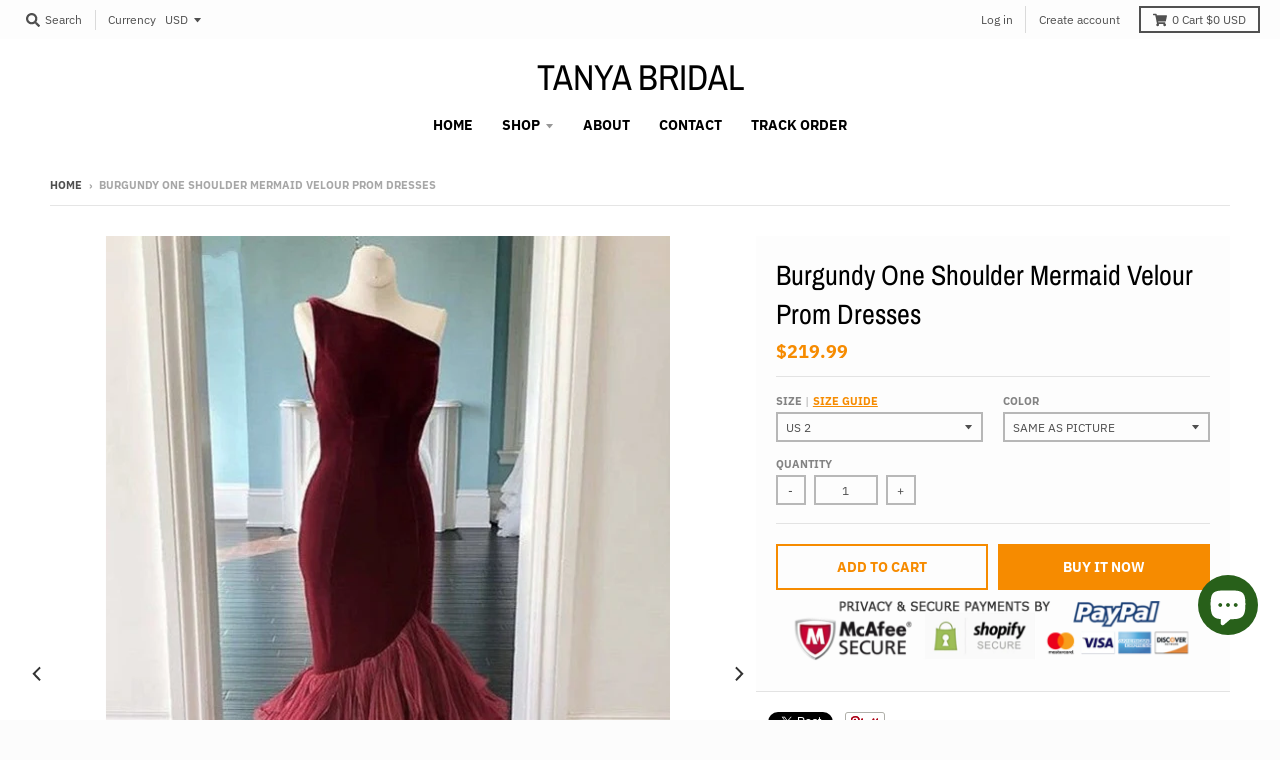

--- FILE ---
content_type: text/html; charset=utf-8
request_url: https://www.tanyabridal.com/en-fr/products/burgundy-one-shoulder-court-train-organza-ruffles-mermaid-velour-prom-dresses
body_size: 26009
content:
<!doctype html>
<!--[if IE 8]><html class="no-js lt-ie9" lang="en"> <![endif]-->
<!--[if IE 9 ]><html class="ie9 no-js"> <![endif]-->
<!--[if (gt IE 9)|!(IE)]><!--> <html class="no-js" lang="en"> <!--<![endif]-->
<head>
  <meta charset="utf-8">
  <meta http-equiv="X-UA-Compatible" content="IE=edge,chrome=1">
  <link rel="canonical" href="https://www.tanyabridal.com/en-fr/products/burgundy-one-shoulder-court-train-organza-ruffles-mermaid-velour-prom-dresses">
  <meta name="viewport" content="width=device-width,initial-scale=1">
  <meta name="theme-color" content="#f68b00">

  

  <title>
    Burgundy One Shoulder Mermaid Velour Prom Dresses &ndash; TANYA BRIDAL
  </title>

  
    <meta name="description" content="Wedding Dresses Wedding Guest Dresses Special Occasion Dresses Wedding Accessories  Produce Time 25 working days Rush order 15 working days Shipping Methord DHL/Fedex/Ups/TNT/Epacket/ Post air mail/Other Shipping Time 3-10 working days by DHL/Fedex/Ups/TNT, 15 -35 working days by epacket or post air mail  Seller Email ">
  

  <meta property="og:site_name" content="TANYA BRIDAL">
<meta property="og:url" content="https://www.tanyabridal.com/en-fr/products/burgundy-one-shoulder-court-train-organza-ruffles-mermaid-velour-prom-dresses">
<meta property="og:title" content="Burgundy One Shoulder Mermaid Velour Prom Dresses">
<meta property="og:type" content="product">
<meta property="og:description" content="Wedding Dresses Wedding Guest Dresses Special Occasion Dresses Wedding Accessories  Produce Time 25 working days Rush order 15 working days Shipping Methord DHL/Fedex/Ups/TNT/Epacket/ Post air mail/Other Shipping Time 3-10 working days by DHL/Fedex/Ups/TNT, 15 -35 working days by epacket or post air mail  Seller Email "><meta property="product:availability" content="instock">
  <meta property="product:price:amount" content="219.99">
  <meta property="product:price:currency" content="USD"><meta property="og:image" content="http://www.tanyabridal.com/cdn/shop/products/Cinderella-Burgundy-One-Shoulder-Court-Train-Organza-Ruffles-Mermaid-Velour-Prom-Dresses-One-Shoudler-Prom-Party_conew1_1200x1200.jpg?v=1740836962">
      <meta property="og:image:secure_url" content="https://www.tanyabridal.com/cdn/shop/products/Cinderella-Burgundy-One-Shoulder-Court-Train-Organza-Ruffles-Mermaid-Velour-Prom-Dresses-One-Shoudler-Prom-Party_conew1_1200x1200.jpg?v=1740836962">
      <meta property="og:image:width" content="564">
      <meta property="og:image:height" content="845"><meta property="og:image" content="http://www.tanyabridal.com/cdn/shop/files/1a5d2f2a6484a4b9eef8177661b83b64_5734a21b-183a-4767-a7c0-f54137bf0c21_1200x1200.jpg?v=1740836967">
      <meta property="og:image:secure_url" content="https://www.tanyabridal.com/cdn/shop/files/1a5d2f2a6484a4b9eef8177661b83b64_5734a21b-183a-4767-a7c0-f54137bf0c21_1200x1200.jpg?v=1740836967">
      <meta property="og:image:width" content="1000">
      <meta property="og:image:height" content="957"><meta property="og:image" content="http://www.tanyabridal.com/cdn/shop/files/6c5052510b031e31ec1b3d7a1059a22_f9d6a160-a5ff-47f4-80bd-b7e1cc1cc78d_1200x1200.jpg?v=1740836967">
      <meta property="og:image:secure_url" content="https://www.tanyabridal.com/cdn/shop/files/6c5052510b031e31ec1b3d7a1059a22_f9d6a160-a5ff-47f4-80bd-b7e1cc1cc78d_1200x1200.jpg?v=1740836967">
      <meta property="og:image:width" content="914">
      <meta property="og:image:height" content="651">

<meta name="twitter:site" content="@">
<meta name="twitter:card" content="summary_large_image">
<meta name="twitter:title" content="Burgundy One Shoulder Mermaid Velour Prom Dresses">
<meta name="twitter:description" content="Wedding Dresses Wedding Guest Dresses Special Occasion Dresses Wedding Accessories  Produce Time 25 working days Rush order 15 working days Shipping Methord DHL/Fedex/Ups/TNT/Epacket/ Post air mail/Other Shipping Time 3-10 working days by DHL/Fedex/Ups/TNT, 15 -35 working days by epacket or post air mail  Seller Email ">


  <script>window.performance && window.performance.mark && window.performance.mark('shopify.content_for_header.start');</script><meta id="shopify-digital-wallet" name="shopify-digital-wallet" content="/7010943061/digital_wallets/dialog">
<meta name="shopify-checkout-api-token" content="e7465f776588f8df7aba6fe88700be1c">
<meta id="in-context-paypal-metadata" data-shop-id="7010943061" data-venmo-supported="false" data-environment="production" data-locale="en_US" data-paypal-v4="true" data-currency="USD">
<link rel="alternate" hreflang="x-default" href="https://www.tanyabridal.com/products/burgundy-one-shoulder-court-train-organza-ruffles-mermaid-velour-prom-dresses">
<link rel="alternate" hreflang="en" href="https://www.tanyabridal.com/products/burgundy-one-shoulder-court-train-organza-ruffles-mermaid-velour-prom-dresses">
<link rel="alternate" hreflang="en-CA" href="https://www.tanyabridal.com/en-ca/products/burgundy-one-shoulder-court-train-organza-ruffles-mermaid-velour-prom-dresses">
<link rel="alternate" hreflang="en-ZA" href="https://www.tanyabridal.com/en-za/products/burgundy-one-shoulder-court-train-organza-ruffles-mermaid-velour-prom-dresses">
<link rel="alternate" hreflang="en-MX" href="https://www.tanyabridal.com/en-mx/products/burgundy-one-shoulder-court-train-organza-ruffles-mermaid-velour-prom-dresses">
<link rel="alternate" hreflang="en-DE" href="https://www.tanyabridal.com/en-de/products/burgundy-one-shoulder-court-train-organza-ruffles-mermaid-velour-prom-dresses">
<link rel="alternate" hreflang="de-DE" href="https://www.tanyabridal.com/de-de/products/burgundy-one-shoulder-court-train-organza-ruffles-mermaid-velour-prom-dresses">
<link rel="alternate" hreflang="en-IT" href="https://www.tanyabridal.com/en-it/products/burgundy-one-shoulder-court-train-organza-ruffles-mermaid-velour-prom-dresses">
<link rel="alternate" hreflang="en-SG" href="https://www.tanyabridal.com/en-sg/products/burgundy-one-shoulder-court-train-organza-ruffles-mermaid-velour-prom-dresses">
<link rel="alternate" hreflang="en-NZ" href="https://www.tanyabridal.com/en-nz/products/burgundy-one-shoulder-court-train-organza-ruffles-mermaid-velour-prom-dresses">
<link rel="alternate" hreflang="en-JP" href="https://www.tanyabridal.com/en-jp/products/burgundy-one-shoulder-court-train-organza-ruffles-mermaid-velour-prom-dresses">
<link rel="alternate" hreflang="en-FR" href="https://www.tanyabridal.com/en-fr/products/burgundy-one-shoulder-court-train-organza-ruffles-mermaid-velour-prom-dresses">
<link rel="alternate" hreflang="fr-FR" href="https://www.tanyabridal.com/fr-fr/products/burgundy-one-shoulder-court-train-organza-ruffles-mermaid-velour-prom-dresses">
<link rel="alternate" hreflang="en-AU" href="https://www.tanyabridal.com/en-au/products/burgundy-one-shoulder-court-train-organza-ruffles-mermaid-velour-prom-dresses">
<link rel="alternate" hreflang="en-SE" href="https://www.tanyabridal.com/en-se/products/burgundy-one-shoulder-court-train-organza-ruffles-mermaid-velour-prom-dresses">
<link rel="alternate" hreflang="en-CH" href="https://www.tanyabridal.com/en-ch/products/burgundy-one-shoulder-court-train-organza-ruffles-mermaid-velour-prom-dresses">
<link rel="alternate" hreflang="en-GB" href="https://www.tanyabridal.com/en-gb/products/burgundy-one-shoulder-court-train-organza-ruffles-mermaid-velour-prom-dresses">
<link rel="alternate" hreflang="en-NL" href="https://www.tanyabridal.com/en-nl/products/burgundy-one-shoulder-court-train-organza-ruffles-mermaid-velour-prom-dresses">
<link rel="alternate" hreflang="en-ES" href="https://www.tanyabridal.com/en-es/products/burgundy-one-shoulder-court-train-organza-ruffles-mermaid-velour-prom-dresses">
<link rel="alternate" type="application/json+oembed" href="https://www.tanyabridal.com/en-fr/products/burgundy-one-shoulder-court-train-organza-ruffles-mermaid-velour-prom-dresses.oembed">
<script async="async" src="/checkouts/internal/preloads.js?locale=en-FR"></script>
<script id="shopify-features" type="application/json">{"accessToken":"e7465f776588f8df7aba6fe88700be1c","betas":["rich-media-storefront-analytics"],"domain":"www.tanyabridal.com","predictiveSearch":true,"shopId":7010943061,"locale":"en"}</script>
<script>var Shopify = Shopify || {};
Shopify.shop = "fairy-landy.myshopify.com";
Shopify.locale = "en";
Shopify.currency = {"active":"USD","rate":"1.0"};
Shopify.country = "FR";
Shopify.theme = {"name":"district","id":46910341205,"schema_name":"District","schema_version":"3.2.6","theme_store_id":735,"role":"main"};
Shopify.theme.handle = "null";
Shopify.theme.style = {"id":null,"handle":null};
Shopify.cdnHost = "www.tanyabridal.com/cdn";
Shopify.routes = Shopify.routes || {};
Shopify.routes.root = "/en-fr/";</script>
<script type="module">!function(o){(o.Shopify=o.Shopify||{}).modules=!0}(window);</script>
<script>!function(o){function n(){var o=[];function n(){o.push(Array.prototype.slice.apply(arguments))}return n.q=o,n}var t=o.Shopify=o.Shopify||{};t.loadFeatures=n(),t.autoloadFeatures=n()}(window);</script>
<script id="shop-js-analytics" type="application/json">{"pageType":"product"}</script>
<script defer="defer" async type="module" src="//www.tanyabridal.com/cdn/shopifycloud/shop-js/modules/v2/client.init-shop-cart-sync_BT-GjEfc.en.esm.js"></script>
<script defer="defer" async type="module" src="//www.tanyabridal.com/cdn/shopifycloud/shop-js/modules/v2/chunk.common_D58fp_Oc.esm.js"></script>
<script defer="defer" async type="module" src="//www.tanyabridal.com/cdn/shopifycloud/shop-js/modules/v2/chunk.modal_xMitdFEc.esm.js"></script>
<script type="module">
  await import("//www.tanyabridal.com/cdn/shopifycloud/shop-js/modules/v2/client.init-shop-cart-sync_BT-GjEfc.en.esm.js");
await import("//www.tanyabridal.com/cdn/shopifycloud/shop-js/modules/v2/chunk.common_D58fp_Oc.esm.js");
await import("//www.tanyabridal.com/cdn/shopifycloud/shop-js/modules/v2/chunk.modal_xMitdFEc.esm.js");

  window.Shopify.SignInWithShop?.initShopCartSync?.({"fedCMEnabled":true,"windoidEnabled":true});

</script>
<script>(function() {
  var isLoaded = false;
  function asyncLoad() {
    if (isLoaded) return;
    isLoaded = true;
    var urls = ["https:\/\/cdn.shopify.com\/s\/files\/1\/0184\/4255\/1360\/files\/pinit.v2.min.js?v=1645163498\u0026shop=fairy-landy.myshopify.com"];
    for (var i = 0; i < urls.length; i++) {
      var s = document.createElement('script');
      s.type = 'text/javascript';
      s.async = true;
      s.src = urls[i];
      var x = document.getElementsByTagName('script')[0];
      x.parentNode.insertBefore(s, x);
    }
  };
  if(window.attachEvent) {
    window.attachEvent('onload', asyncLoad);
  } else {
    window.addEventListener('load', asyncLoad, false);
  }
})();</script>
<script id="__st">var __st={"a":7010943061,"offset":-18000,"reqid":"9953e999-291e-4757-8ba6-9b0d76d306ad-1769248349","pageurl":"www.tanyabridal.com\/en-fr\/products\/burgundy-one-shoulder-court-train-organza-ruffles-mermaid-velour-prom-dresses","u":"81f7b8532604","p":"product","rtyp":"product","rid":4599268376661};</script>
<script>window.ShopifyPaypalV4VisibilityTracking = true;</script>
<script id="captcha-bootstrap">!function(){'use strict';const t='contact',e='account',n='new_comment',o=[[t,t],['blogs',n],['comments',n],[t,'customer']],c=[[e,'customer_login'],[e,'guest_login'],[e,'recover_customer_password'],[e,'create_customer']],r=t=>t.map((([t,e])=>`form[action*='/${t}']:not([data-nocaptcha='true']) input[name='form_type'][value='${e}']`)).join(','),a=t=>()=>t?[...document.querySelectorAll(t)].map((t=>t.form)):[];function s(){const t=[...o],e=r(t);return a(e)}const i='password',u='form_key',d=['recaptcha-v3-token','g-recaptcha-response','h-captcha-response',i],f=()=>{try{return window.sessionStorage}catch{return}},m='__shopify_v',_=t=>t.elements[u];function p(t,e,n=!1){try{const o=window.sessionStorage,c=JSON.parse(o.getItem(e)),{data:r}=function(t){const{data:e,action:n}=t;return t[m]||n?{data:e,action:n}:{data:t,action:n}}(c);for(const[e,n]of Object.entries(r))t.elements[e]&&(t.elements[e].value=n);n&&o.removeItem(e)}catch(o){console.error('form repopulation failed',{error:o})}}const l='form_type',E='cptcha';function T(t){t.dataset[E]=!0}const w=window,h=w.document,L='Shopify',v='ce_forms',y='captcha';let A=!1;((t,e)=>{const n=(g='f06e6c50-85a8-45c8-87d0-21a2b65856fe',I='https://cdn.shopify.com/shopifycloud/storefront-forms-hcaptcha/ce_storefront_forms_captcha_hcaptcha.v1.5.2.iife.js',D={infoText:'Protected by hCaptcha',privacyText:'Privacy',termsText:'Terms'},(t,e,n)=>{const o=w[L][v],c=o.bindForm;if(c)return c(t,g,e,D).then(n);var r;o.q.push([[t,g,e,D],n]),r=I,A||(h.body.append(Object.assign(h.createElement('script'),{id:'captcha-provider',async:!0,src:r})),A=!0)});var g,I,D;w[L]=w[L]||{},w[L][v]=w[L][v]||{},w[L][v].q=[],w[L][y]=w[L][y]||{},w[L][y].protect=function(t,e){n(t,void 0,e),T(t)},Object.freeze(w[L][y]),function(t,e,n,w,h,L){const[v,y,A,g]=function(t,e,n){const i=e?o:[],u=t?c:[],d=[...i,...u],f=r(d),m=r(i),_=r(d.filter((([t,e])=>n.includes(e))));return[a(f),a(m),a(_),s()]}(w,h,L),I=t=>{const e=t.target;return e instanceof HTMLFormElement?e:e&&e.form},D=t=>v().includes(t);t.addEventListener('submit',(t=>{const e=I(t);if(!e)return;const n=D(e)&&!e.dataset.hcaptchaBound&&!e.dataset.recaptchaBound,o=_(e),c=g().includes(e)&&(!o||!o.value);(n||c)&&t.preventDefault(),c&&!n&&(function(t){try{if(!f())return;!function(t){const e=f();if(!e)return;const n=_(t);if(!n)return;const o=n.value;o&&e.removeItem(o)}(t);const e=Array.from(Array(32),(()=>Math.random().toString(36)[2])).join('');!function(t,e){_(t)||t.append(Object.assign(document.createElement('input'),{type:'hidden',name:u})),t.elements[u].value=e}(t,e),function(t,e){const n=f();if(!n)return;const o=[...t.querySelectorAll(`input[type='${i}']`)].map((({name:t})=>t)),c=[...d,...o],r={};for(const[a,s]of new FormData(t).entries())c.includes(a)||(r[a]=s);n.setItem(e,JSON.stringify({[m]:1,action:t.action,data:r}))}(t,e)}catch(e){console.error('failed to persist form',e)}}(e),e.submit())}));const S=(t,e)=>{t&&!t.dataset[E]&&(n(t,e.some((e=>e===t))),T(t))};for(const o of['focusin','change'])t.addEventListener(o,(t=>{const e=I(t);D(e)&&S(e,y())}));const B=e.get('form_key'),M=e.get(l),P=B&&M;t.addEventListener('DOMContentLoaded',(()=>{const t=y();if(P)for(const e of t)e.elements[l].value===M&&p(e,B);[...new Set([...A(),...v().filter((t=>'true'===t.dataset.shopifyCaptcha))])].forEach((e=>S(e,t)))}))}(h,new URLSearchParams(w.location.search),n,t,e,['guest_login'])})(!0,!0)}();</script>
<script integrity="sha256-4kQ18oKyAcykRKYeNunJcIwy7WH5gtpwJnB7kiuLZ1E=" data-source-attribution="shopify.loadfeatures" defer="defer" src="//www.tanyabridal.com/cdn/shopifycloud/storefront/assets/storefront/load_feature-a0a9edcb.js" crossorigin="anonymous"></script>
<script data-source-attribution="shopify.dynamic_checkout.dynamic.init">var Shopify=Shopify||{};Shopify.PaymentButton=Shopify.PaymentButton||{isStorefrontPortableWallets:!0,init:function(){window.Shopify.PaymentButton.init=function(){};var t=document.createElement("script");t.src="https://www.tanyabridal.com/cdn/shopifycloud/portable-wallets/latest/portable-wallets.en.js",t.type="module",document.head.appendChild(t)}};
</script>
<script data-source-attribution="shopify.dynamic_checkout.buyer_consent">
  function portableWalletsHideBuyerConsent(e){var t=document.getElementById("shopify-buyer-consent"),n=document.getElementById("shopify-subscription-policy-button");t&&n&&(t.classList.add("hidden"),t.setAttribute("aria-hidden","true"),n.removeEventListener("click",e))}function portableWalletsShowBuyerConsent(e){var t=document.getElementById("shopify-buyer-consent"),n=document.getElementById("shopify-subscription-policy-button");t&&n&&(t.classList.remove("hidden"),t.removeAttribute("aria-hidden"),n.addEventListener("click",e))}window.Shopify?.PaymentButton&&(window.Shopify.PaymentButton.hideBuyerConsent=portableWalletsHideBuyerConsent,window.Shopify.PaymentButton.showBuyerConsent=portableWalletsShowBuyerConsent);
</script>
<script>
  function portableWalletsCleanup(e){e&&e.src&&console.error("Failed to load portable wallets script "+e.src);var t=document.querySelectorAll("shopify-accelerated-checkout .shopify-payment-button__skeleton, shopify-accelerated-checkout-cart .wallet-cart-button__skeleton"),e=document.getElementById("shopify-buyer-consent");for(let e=0;e<t.length;e++)t[e].remove();e&&e.remove()}function portableWalletsNotLoadedAsModule(e){e instanceof ErrorEvent&&"string"==typeof e.message&&e.message.includes("import.meta")&&"string"==typeof e.filename&&e.filename.includes("portable-wallets")&&(window.removeEventListener("error",portableWalletsNotLoadedAsModule),window.Shopify.PaymentButton.failedToLoad=e,"loading"===document.readyState?document.addEventListener("DOMContentLoaded",window.Shopify.PaymentButton.init):window.Shopify.PaymentButton.init())}window.addEventListener("error",portableWalletsNotLoadedAsModule);
</script>

<script type="module" src="https://www.tanyabridal.com/cdn/shopifycloud/portable-wallets/latest/portable-wallets.en.js" onError="portableWalletsCleanup(this)" crossorigin="anonymous"></script>
<script nomodule>
  document.addEventListener("DOMContentLoaded", portableWalletsCleanup);
</script>

<script id='scb4127' type='text/javascript' async='' src='https://www.tanyabridal.com/cdn/shopifycloud/privacy-banner/storefront-banner.js'></script><link id="shopify-accelerated-checkout-styles" rel="stylesheet" media="screen" href="https://www.tanyabridal.com/cdn/shopifycloud/portable-wallets/latest/accelerated-checkout-backwards-compat.css" crossorigin="anonymous">
<style id="shopify-accelerated-checkout-cart">
        #shopify-buyer-consent {
  margin-top: 1em;
  display: inline-block;
  width: 100%;
}

#shopify-buyer-consent.hidden {
  display: none;
}

#shopify-subscription-policy-button {
  background: none;
  border: none;
  padding: 0;
  text-decoration: underline;
  font-size: inherit;
  cursor: pointer;
}

#shopify-subscription-policy-button::before {
  box-shadow: none;
}

      </style>

<script>window.performance && window.performance.mark && window.performance.mark('shopify.content_for_header.end');</script>
  <link href="//www.tanyabridal.com/cdn/shop/t/2/assets/theme.scss.css?v=15372853505216357811765446143" rel="stylesheet" type="text/css" media="all" />

  

  <script>
    window.StyleHatch = window.StyleHatch || {};
    StyleHatch.Strings = {
      instagramAddToken: "Add your Instagram access token.",
      instagramInvalidToken: "The Instagram access token is invalid. Check to make sure you added the complete token.",
      instagramRateLimitToken: "Your store is currently over Instagram\u0026#39;s rate limit. Contact Style Hatch support for details.",
      addToCart: "Add to Cart",
      soldOut: "Sold Out",
      addressError: "Error looking up that address",
      addressNoResults: "No results for that address",
      addressQueryLimit: "You have exceeded the Google API usage limit. Consider upgrading to a \u003ca href=\"https:\/\/developers.google.com\/maps\/premium\/usage-limits\"\u003ePremium Plan\u003c\/a\u003e.",
      authError: "There was a problem authenticating your Google Maps account.",
      agreeNotice: "You must agree with the terms and conditions of sales to check out."
    }
    StyleHatch.currencyFormat = "${{amount}}";
    StyleHatch.ajaxCartEnable = true;
    StyleHatch.cartData = {"note":null,"attributes":{},"original_total_price":0,"total_price":0,"total_discount":0,"total_weight":0.0,"item_count":0,"items":[],"requires_shipping":false,"currency":"USD","items_subtotal_price":0,"cart_level_discount_applications":[],"checkout_charge_amount":0};
    // Post defer
    window.addEventListener('DOMContentLoaded', function() {
      (function( $ ) {
      

      
      
      })(jq223);
    });
    document.documentElement.className = document.documentElement.className.replace('no-js', 'js');
  </script>
  <script type="text/javascript">
    window.lazySizesConfig = window.lazySizesConfig || {};
    window.lazySizesConfig.loadMode = 1;
  </script>
  <!--[if (gt IE 9)|!(IE)]><!--><script src="//www.tanyabridal.com/cdn/shop/t/2/assets/lazysizes.min.js?v=174097831579247140971555523959" async="async"></script><!--<![endif]-->
  <!--[if lte IE 9]><script src="//www.tanyabridal.com/cdn/shop/t/2/assets/lazysizes.min.js?v=174097831579247140971555523959"></script><![endif]-->
  <!--[if (gt IE 9)|!(IE)]><!--><script src="//www.tanyabridal.com/cdn/shop/t/2/assets/vendor.js?v=77013376826517269021551783464" defer="defer"></script><!--<![endif]-->
  <!--[if lte IE 9]><script src="//www.tanyabridal.com/cdn/shop/t/2/assets/vendor.js?v=77013376826517269021551783464"></script><![endif]-->
  
    <script>
StyleHatch.currencyConverter = true;
StyleHatch.shopCurrency = 'USD';
StyleHatch.defaultCurrency = 'USD';
// Formatting
StyleHatch.currencyConverterFormat = 'money_with_currency_format';
StyleHatch.moneyWithCurrencyFormat = "${{amount}} USD";
StyleHatch.moneyFormat = "${{amount}}";
</script>
<!--[if (gt IE 9)|!(IE)]><!--><script src="//cdn.shopify.com/s/javascripts/currencies.js" defer="defer"></script><!--<![endif]-->
<!--[if lte IE 9]><script src="//cdn.shopify.com/s/javascripts/currencies.js"></script><![endif]-->
<!--[if (gt IE 9)|!(IE)]><!--><script src="//www.tanyabridal.com/cdn/shop/t/2/assets/jquery.currencies.min.js?v=152637954936623000011551783463" defer="defer"></script><!--<![endif]-->
<!--[if lte IE 9]><script src="//www.tanyabridal.com/cdn/shop/t/2/assets/jquery.currencies.min.js?v=152637954936623000011551783463"></script><![endif]-->

  
  <!--[if (gt IE 9)|!(IE)]><!--><script src="//www.tanyabridal.com/cdn/shop/t/2/assets/theme.min.js?v=81815488640010581901555523959" defer="defer"></script><!--<![endif]-->
  <!--[if lte IE 9]><script src="//www.tanyabridal.com/cdn/shop/t/2/assets/theme.min.js?v=81815488640010581901555523959"></script><![endif]-->

<script src="https://cdn.shopify.com/extensions/e8878072-2f6b-4e89-8082-94b04320908d/inbox-1254/assets/inbox-chat-loader.js" type="text/javascript" defer="defer"></script>
<link href="https://monorail-edge.shopifysvc.com" rel="dns-prefetch">
<script>(function(){if ("sendBeacon" in navigator && "performance" in window) {try {var session_token_from_headers = performance.getEntriesByType('navigation')[0].serverTiming.find(x => x.name == '_s').description;} catch {var session_token_from_headers = undefined;}var session_cookie_matches = document.cookie.match(/_shopify_s=([^;]*)/);var session_token_from_cookie = session_cookie_matches && session_cookie_matches.length === 2 ? session_cookie_matches[1] : "";var session_token = session_token_from_headers || session_token_from_cookie || "";function handle_abandonment_event(e) {var entries = performance.getEntries().filter(function(entry) {return /monorail-edge.shopifysvc.com/.test(entry.name);});if (!window.abandonment_tracked && entries.length === 0) {window.abandonment_tracked = true;var currentMs = Date.now();var navigation_start = performance.timing.navigationStart;var payload = {shop_id: 7010943061,url: window.location.href,navigation_start,duration: currentMs - navigation_start,session_token,page_type: "product"};window.navigator.sendBeacon("https://monorail-edge.shopifysvc.com/v1/produce", JSON.stringify({schema_id: "online_store_buyer_site_abandonment/1.1",payload: payload,metadata: {event_created_at_ms: currentMs,event_sent_at_ms: currentMs}}));}}window.addEventListener('pagehide', handle_abandonment_event);}}());</script>
<script id="web-pixels-manager-setup">(function e(e,d,r,n,o){if(void 0===o&&(o={}),!Boolean(null===(a=null===(i=window.Shopify)||void 0===i?void 0:i.analytics)||void 0===a?void 0:a.replayQueue)){var i,a;window.Shopify=window.Shopify||{};var t=window.Shopify;t.analytics=t.analytics||{};var s=t.analytics;s.replayQueue=[],s.publish=function(e,d,r){return s.replayQueue.push([e,d,r]),!0};try{self.performance.mark("wpm:start")}catch(e){}var l=function(){var e={modern:/Edge?\/(1{2}[4-9]|1[2-9]\d|[2-9]\d{2}|\d{4,})\.\d+(\.\d+|)|Firefox\/(1{2}[4-9]|1[2-9]\d|[2-9]\d{2}|\d{4,})\.\d+(\.\d+|)|Chrom(ium|e)\/(9{2}|\d{3,})\.\d+(\.\d+|)|(Maci|X1{2}).+ Version\/(15\.\d+|(1[6-9]|[2-9]\d|\d{3,})\.\d+)([,.]\d+|)( \(\w+\)|)( Mobile\/\w+|) Safari\/|Chrome.+OPR\/(9{2}|\d{3,})\.\d+\.\d+|(CPU[ +]OS|iPhone[ +]OS|CPU[ +]iPhone|CPU IPhone OS|CPU iPad OS)[ +]+(15[._]\d+|(1[6-9]|[2-9]\d|\d{3,})[._]\d+)([._]\d+|)|Android:?[ /-](13[3-9]|1[4-9]\d|[2-9]\d{2}|\d{4,})(\.\d+|)(\.\d+|)|Android.+Firefox\/(13[5-9]|1[4-9]\d|[2-9]\d{2}|\d{4,})\.\d+(\.\d+|)|Android.+Chrom(ium|e)\/(13[3-9]|1[4-9]\d|[2-9]\d{2}|\d{4,})\.\d+(\.\d+|)|SamsungBrowser\/([2-9]\d|\d{3,})\.\d+/,legacy:/Edge?\/(1[6-9]|[2-9]\d|\d{3,})\.\d+(\.\d+|)|Firefox\/(5[4-9]|[6-9]\d|\d{3,})\.\d+(\.\d+|)|Chrom(ium|e)\/(5[1-9]|[6-9]\d|\d{3,})\.\d+(\.\d+|)([\d.]+$|.*Safari\/(?![\d.]+ Edge\/[\d.]+$))|(Maci|X1{2}).+ Version\/(10\.\d+|(1[1-9]|[2-9]\d|\d{3,})\.\d+)([,.]\d+|)( \(\w+\)|)( Mobile\/\w+|) Safari\/|Chrome.+OPR\/(3[89]|[4-9]\d|\d{3,})\.\d+\.\d+|(CPU[ +]OS|iPhone[ +]OS|CPU[ +]iPhone|CPU IPhone OS|CPU iPad OS)[ +]+(10[._]\d+|(1[1-9]|[2-9]\d|\d{3,})[._]\d+)([._]\d+|)|Android:?[ /-](13[3-9]|1[4-9]\d|[2-9]\d{2}|\d{4,})(\.\d+|)(\.\d+|)|Mobile Safari.+OPR\/([89]\d|\d{3,})\.\d+\.\d+|Android.+Firefox\/(13[5-9]|1[4-9]\d|[2-9]\d{2}|\d{4,})\.\d+(\.\d+|)|Android.+Chrom(ium|e)\/(13[3-9]|1[4-9]\d|[2-9]\d{2}|\d{4,})\.\d+(\.\d+|)|Android.+(UC? ?Browser|UCWEB|U3)[ /]?(15\.([5-9]|\d{2,})|(1[6-9]|[2-9]\d|\d{3,})\.\d+)\.\d+|SamsungBrowser\/(5\.\d+|([6-9]|\d{2,})\.\d+)|Android.+MQ{2}Browser\/(14(\.(9|\d{2,})|)|(1[5-9]|[2-9]\d|\d{3,})(\.\d+|))(\.\d+|)|K[Aa][Ii]OS\/(3\.\d+|([4-9]|\d{2,})\.\d+)(\.\d+|)/},d=e.modern,r=e.legacy,n=navigator.userAgent;return n.match(d)?"modern":n.match(r)?"legacy":"unknown"}(),u="modern"===l?"modern":"legacy",c=(null!=n?n:{modern:"",legacy:""})[u],f=function(e){return[e.baseUrl,"/wpm","/b",e.hashVersion,"modern"===e.buildTarget?"m":"l",".js"].join("")}({baseUrl:d,hashVersion:r,buildTarget:u}),m=function(e){var d=e.version,r=e.bundleTarget,n=e.surface,o=e.pageUrl,i=e.monorailEndpoint;return{emit:function(e){var a=e.status,t=e.errorMsg,s=(new Date).getTime(),l=JSON.stringify({metadata:{event_sent_at_ms:s},events:[{schema_id:"web_pixels_manager_load/3.1",payload:{version:d,bundle_target:r,page_url:o,status:a,surface:n,error_msg:t},metadata:{event_created_at_ms:s}}]});if(!i)return console&&console.warn&&console.warn("[Web Pixels Manager] No Monorail endpoint provided, skipping logging."),!1;try{return self.navigator.sendBeacon.bind(self.navigator)(i,l)}catch(e){}var u=new XMLHttpRequest;try{return u.open("POST",i,!0),u.setRequestHeader("Content-Type","text/plain"),u.send(l),!0}catch(e){return console&&console.warn&&console.warn("[Web Pixels Manager] Got an unhandled error while logging to Monorail."),!1}}}}({version:r,bundleTarget:l,surface:e.surface,pageUrl:self.location.href,monorailEndpoint:e.monorailEndpoint});try{o.browserTarget=l,function(e){var d=e.src,r=e.async,n=void 0===r||r,o=e.onload,i=e.onerror,a=e.sri,t=e.scriptDataAttributes,s=void 0===t?{}:t,l=document.createElement("script"),u=document.querySelector("head"),c=document.querySelector("body");if(l.async=n,l.src=d,a&&(l.integrity=a,l.crossOrigin="anonymous"),s)for(var f in s)if(Object.prototype.hasOwnProperty.call(s,f))try{l.dataset[f]=s[f]}catch(e){}if(o&&l.addEventListener("load",o),i&&l.addEventListener("error",i),u)u.appendChild(l);else{if(!c)throw new Error("Did not find a head or body element to append the script");c.appendChild(l)}}({src:f,async:!0,onload:function(){if(!function(){var e,d;return Boolean(null===(d=null===(e=window.Shopify)||void 0===e?void 0:e.analytics)||void 0===d?void 0:d.initialized)}()){var d=window.webPixelsManager.init(e)||void 0;if(d){var r=window.Shopify.analytics;r.replayQueue.forEach((function(e){var r=e[0],n=e[1],o=e[2];d.publishCustomEvent(r,n,o)})),r.replayQueue=[],r.publish=d.publishCustomEvent,r.visitor=d.visitor,r.initialized=!0}}},onerror:function(){return m.emit({status:"failed",errorMsg:"".concat(f," has failed to load")})},sri:function(e){var d=/^sha384-[A-Za-z0-9+/=]+$/;return"string"==typeof e&&d.test(e)}(c)?c:"",scriptDataAttributes:o}),m.emit({status:"loading"})}catch(e){m.emit({status:"failed",errorMsg:(null==e?void 0:e.message)||"Unknown error"})}}})({shopId: 7010943061,storefrontBaseUrl: "https://www.tanyabridal.com",extensionsBaseUrl: "https://extensions.shopifycdn.com/cdn/shopifycloud/web-pixels-manager",monorailEndpoint: "https://monorail-edge.shopifysvc.com/unstable/produce_batch",surface: "storefront-renderer",enabledBetaFlags: ["2dca8a86"],webPixelsConfigList: [{"id":"240025775","configuration":"{\"pixel_id\":\"259908622453696\",\"pixel_type\":\"facebook_pixel\",\"metaapp_system_user_token\":\"-\"}","eventPayloadVersion":"v1","runtimeContext":"OPEN","scriptVersion":"ca16bc87fe92b6042fbaa3acc2fbdaa6","type":"APP","apiClientId":2329312,"privacyPurposes":["ANALYTICS","MARKETING","SALE_OF_DATA"],"dataSharingAdjustments":{"protectedCustomerApprovalScopes":["read_customer_address","read_customer_email","read_customer_name","read_customer_personal_data","read_customer_phone"]}},{"id":"71631023","configuration":"{\"tagID\":\"2613083697774\"}","eventPayloadVersion":"v1","runtimeContext":"STRICT","scriptVersion":"18031546ee651571ed29edbe71a3550b","type":"APP","apiClientId":3009811,"privacyPurposes":["ANALYTICS","MARKETING","SALE_OF_DATA"],"dataSharingAdjustments":{"protectedCustomerApprovalScopes":["read_customer_address","read_customer_email","read_customer_name","read_customer_personal_data","read_customer_phone"]}},{"id":"shopify-app-pixel","configuration":"{}","eventPayloadVersion":"v1","runtimeContext":"STRICT","scriptVersion":"0450","apiClientId":"shopify-pixel","type":"APP","privacyPurposes":["ANALYTICS","MARKETING"]},{"id":"shopify-custom-pixel","eventPayloadVersion":"v1","runtimeContext":"LAX","scriptVersion":"0450","apiClientId":"shopify-pixel","type":"CUSTOM","privacyPurposes":["ANALYTICS","MARKETING"]}],isMerchantRequest: false,initData: {"shop":{"name":"TANYA BRIDAL","paymentSettings":{"currencyCode":"USD"},"myshopifyDomain":"fairy-landy.myshopify.com","countryCode":"CN","storefrontUrl":"https:\/\/www.tanyabridal.com\/en-fr"},"customer":null,"cart":null,"checkout":null,"productVariants":[{"price":{"amount":219.99,"currencyCode":"USD"},"product":{"title":"Burgundy One Shoulder Mermaid Velour Prom Dresses","vendor":"TANYA BRIDAL","id":"4599268376661","untranslatedTitle":"Burgundy One Shoulder Mermaid Velour Prom Dresses","url":"\/en-fr\/products\/burgundy-one-shoulder-court-train-organza-ruffles-mermaid-velour-prom-dresses","type":"Prom Dresses"},"id":"32042756243541","image":{"src":"\/\/www.tanyabridal.com\/cdn\/shop\/products\/Cinderella-Burgundy-One-Shoulder-Court-Train-Organza-Ruffles-Mermaid-Velour-Prom-Dresses-One-Shoudler-Prom-Party_conew1.jpg?v=1740836962"},"sku":"","title":"us 2 \/ same as picture","untranslatedTitle":"us 2 \/ same as picture"},{"price":{"amount":219.99,"currencyCode":"USD"},"product":{"title":"Burgundy One Shoulder Mermaid Velour Prom Dresses","vendor":"TANYA BRIDAL","id":"4599268376661","untranslatedTitle":"Burgundy One Shoulder Mermaid Velour Prom Dresses","url":"\/en-fr\/products\/burgundy-one-shoulder-court-train-organza-ruffles-mermaid-velour-prom-dresses","type":"Prom Dresses"},"id":"32042756276309","image":{"src":"\/\/www.tanyabridal.com\/cdn\/shop\/products\/Cinderella-Burgundy-One-Shoulder-Court-Train-Organza-Ruffles-Mermaid-Velour-Prom-Dresses-One-Shoudler-Prom-Party_conew1.jpg?v=1740836962"},"sku":"","title":"us 2 \/ custom color(choose from color chart)","untranslatedTitle":"us 2 \/ custom color(choose from color chart)"},{"price":{"amount":219.99,"currencyCode":"USD"},"product":{"title":"Burgundy One Shoulder Mermaid Velour Prom Dresses","vendor":"TANYA BRIDAL","id":"4599268376661","untranslatedTitle":"Burgundy One Shoulder Mermaid Velour Prom Dresses","url":"\/en-fr\/products\/burgundy-one-shoulder-court-train-organza-ruffles-mermaid-velour-prom-dresses","type":"Prom Dresses"},"id":"32042756309077","image":{"src":"\/\/www.tanyabridal.com\/cdn\/shop\/products\/Cinderella-Burgundy-One-Shoulder-Court-Train-Organza-Ruffles-Mermaid-Velour-Prom-Dresses-One-Shoudler-Prom-Party_conew1.jpg?v=1740836962"},"sku":"","title":"us 4 \/ same as picture","untranslatedTitle":"us 4 \/ same as picture"},{"price":{"amount":219.99,"currencyCode":"USD"},"product":{"title":"Burgundy One Shoulder Mermaid Velour Prom Dresses","vendor":"TANYA BRIDAL","id":"4599268376661","untranslatedTitle":"Burgundy One Shoulder Mermaid Velour Prom Dresses","url":"\/en-fr\/products\/burgundy-one-shoulder-court-train-organza-ruffles-mermaid-velour-prom-dresses","type":"Prom Dresses"},"id":"32042756341845","image":{"src":"\/\/www.tanyabridal.com\/cdn\/shop\/products\/Cinderella-Burgundy-One-Shoulder-Court-Train-Organza-Ruffles-Mermaid-Velour-Prom-Dresses-One-Shoudler-Prom-Party_conew1.jpg?v=1740836962"},"sku":"","title":"us 4 \/ custom color(choose from color chart)","untranslatedTitle":"us 4 \/ custom color(choose from color chart)"},{"price":{"amount":219.99,"currencyCode":"USD"},"product":{"title":"Burgundy One Shoulder Mermaid Velour Prom Dresses","vendor":"TANYA BRIDAL","id":"4599268376661","untranslatedTitle":"Burgundy One Shoulder Mermaid Velour Prom Dresses","url":"\/en-fr\/products\/burgundy-one-shoulder-court-train-organza-ruffles-mermaid-velour-prom-dresses","type":"Prom Dresses"},"id":"32042756374613","image":{"src":"\/\/www.tanyabridal.com\/cdn\/shop\/products\/Cinderella-Burgundy-One-Shoulder-Court-Train-Organza-Ruffles-Mermaid-Velour-Prom-Dresses-One-Shoudler-Prom-Party_conew1.jpg?v=1740836962"},"sku":"","title":"us 6 \/ same as picture","untranslatedTitle":"us 6 \/ same as picture"},{"price":{"amount":219.99,"currencyCode":"USD"},"product":{"title":"Burgundy One Shoulder Mermaid Velour Prom Dresses","vendor":"TANYA BRIDAL","id":"4599268376661","untranslatedTitle":"Burgundy One Shoulder Mermaid Velour Prom Dresses","url":"\/en-fr\/products\/burgundy-one-shoulder-court-train-organza-ruffles-mermaid-velour-prom-dresses","type":"Prom Dresses"},"id":"32042756407381","image":{"src":"\/\/www.tanyabridal.com\/cdn\/shop\/products\/Cinderella-Burgundy-One-Shoulder-Court-Train-Organza-Ruffles-Mermaid-Velour-Prom-Dresses-One-Shoudler-Prom-Party_conew1.jpg?v=1740836962"},"sku":"","title":"us 6 \/ custom color(choose from color chart)","untranslatedTitle":"us 6 \/ custom color(choose from color chart)"},{"price":{"amount":219.99,"currencyCode":"USD"},"product":{"title":"Burgundy One Shoulder Mermaid Velour Prom Dresses","vendor":"TANYA BRIDAL","id":"4599268376661","untranslatedTitle":"Burgundy One Shoulder Mermaid Velour Prom Dresses","url":"\/en-fr\/products\/burgundy-one-shoulder-court-train-organza-ruffles-mermaid-velour-prom-dresses","type":"Prom Dresses"},"id":"32042756440149","image":{"src":"\/\/www.tanyabridal.com\/cdn\/shop\/products\/Cinderella-Burgundy-One-Shoulder-Court-Train-Organza-Ruffles-Mermaid-Velour-Prom-Dresses-One-Shoudler-Prom-Party_conew1.jpg?v=1740836962"},"sku":"","title":"us 8 \/ same as picture","untranslatedTitle":"us 8 \/ same as picture"},{"price":{"amount":219.99,"currencyCode":"USD"},"product":{"title":"Burgundy One Shoulder Mermaid Velour Prom Dresses","vendor":"TANYA BRIDAL","id":"4599268376661","untranslatedTitle":"Burgundy One Shoulder Mermaid Velour Prom Dresses","url":"\/en-fr\/products\/burgundy-one-shoulder-court-train-organza-ruffles-mermaid-velour-prom-dresses","type":"Prom Dresses"},"id":"32042756472917","image":{"src":"\/\/www.tanyabridal.com\/cdn\/shop\/products\/Cinderella-Burgundy-One-Shoulder-Court-Train-Organza-Ruffles-Mermaid-Velour-Prom-Dresses-One-Shoudler-Prom-Party_conew1.jpg?v=1740836962"},"sku":"","title":"us 8 \/ custom color(choose from color chart)","untranslatedTitle":"us 8 \/ custom color(choose from color chart)"},{"price":{"amount":219.99,"currencyCode":"USD"},"product":{"title":"Burgundy One Shoulder Mermaid Velour Prom Dresses","vendor":"TANYA BRIDAL","id":"4599268376661","untranslatedTitle":"Burgundy One Shoulder Mermaid Velour Prom Dresses","url":"\/en-fr\/products\/burgundy-one-shoulder-court-train-organza-ruffles-mermaid-velour-prom-dresses","type":"Prom Dresses"},"id":"32042756505685","image":{"src":"\/\/www.tanyabridal.com\/cdn\/shop\/products\/Cinderella-Burgundy-One-Shoulder-Court-Train-Organza-Ruffles-Mermaid-Velour-Prom-Dresses-One-Shoudler-Prom-Party_conew1.jpg?v=1740836962"},"sku":"","title":"us 10 \/ same as picture","untranslatedTitle":"us 10 \/ same as picture"},{"price":{"amount":219.99,"currencyCode":"USD"},"product":{"title":"Burgundy One Shoulder Mermaid Velour Prom Dresses","vendor":"TANYA BRIDAL","id":"4599268376661","untranslatedTitle":"Burgundy One Shoulder Mermaid Velour Prom Dresses","url":"\/en-fr\/products\/burgundy-one-shoulder-court-train-organza-ruffles-mermaid-velour-prom-dresses","type":"Prom Dresses"},"id":"32042756538453","image":{"src":"\/\/www.tanyabridal.com\/cdn\/shop\/products\/Cinderella-Burgundy-One-Shoulder-Court-Train-Organza-Ruffles-Mermaid-Velour-Prom-Dresses-One-Shoudler-Prom-Party_conew1.jpg?v=1740836962"},"sku":"","title":"us 10 \/ custom color(choose from color chart)","untranslatedTitle":"us 10 \/ custom color(choose from color chart)"},{"price":{"amount":219.99,"currencyCode":"USD"},"product":{"title":"Burgundy One Shoulder Mermaid Velour Prom Dresses","vendor":"TANYA BRIDAL","id":"4599268376661","untranslatedTitle":"Burgundy One Shoulder Mermaid Velour Prom Dresses","url":"\/en-fr\/products\/burgundy-one-shoulder-court-train-organza-ruffles-mermaid-velour-prom-dresses","type":"Prom Dresses"},"id":"32042756571221","image":{"src":"\/\/www.tanyabridal.com\/cdn\/shop\/products\/Cinderella-Burgundy-One-Shoulder-Court-Train-Organza-Ruffles-Mermaid-Velour-Prom-Dresses-One-Shoudler-Prom-Party_conew1.jpg?v=1740836962"},"sku":"","title":"us 12 \/ same as picture","untranslatedTitle":"us 12 \/ same as picture"},{"price":{"amount":219.99,"currencyCode":"USD"},"product":{"title":"Burgundy One Shoulder Mermaid Velour Prom Dresses","vendor":"TANYA BRIDAL","id":"4599268376661","untranslatedTitle":"Burgundy One Shoulder Mermaid Velour Prom Dresses","url":"\/en-fr\/products\/burgundy-one-shoulder-court-train-organza-ruffles-mermaid-velour-prom-dresses","type":"Prom Dresses"},"id":"32042756603989","image":{"src":"\/\/www.tanyabridal.com\/cdn\/shop\/products\/Cinderella-Burgundy-One-Shoulder-Court-Train-Organza-Ruffles-Mermaid-Velour-Prom-Dresses-One-Shoudler-Prom-Party_conew1.jpg?v=1740836962"},"sku":"","title":"us 12 \/ custom color(choose from color chart)","untranslatedTitle":"us 12 \/ custom color(choose from color chart)"},{"price":{"amount":219.99,"currencyCode":"USD"},"product":{"title":"Burgundy One Shoulder Mermaid Velour Prom Dresses","vendor":"TANYA BRIDAL","id":"4599268376661","untranslatedTitle":"Burgundy One Shoulder Mermaid Velour Prom Dresses","url":"\/en-fr\/products\/burgundy-one-shoulder-court-train-organza-ruffles-mermaid-velour-prom-dresses","type":"Prom Dresses"},"id":"32042756636757","image":{"src":"\/\/www.tanyabridal.com\/cdn\/shop\/products\/Cinderella-Burgundy-One-Shoulder-Court-Train-Organza-Ruffles-Mermaid-Velour-Prom-Dresses-One-Shoudler-Prom-Party_conew1.jpg?v=1740836962"},"sku":"","title":"us 14 \/ same as picture","untranslatedTitle":"us 14 \/ same as picture"},{"price":{"amount":219.99,"currencyCode":"USD"},"product":{"title":"Burgundy One Shoulder Mermaid Velour Prom Dresses","vendor":"TANYA BRIDAL","id":"4599268376661","untranslatedTitle":"Burgundy One Shoulder Mermaid Velour Prom Dresses","url":"\/en-fr\/products\/burgundy-one-shoulder-court-train-organza-ruffles-mermaid-velour-prom-dresses","type":"Prom Dresses"},"id":"32042756669525","image":{"src":"\/\/www.tanyabridal.com\/cdn\/shop\/products\/Cinderella-Burgundy-One-Shoulder-Court-Train-Organza-Ruffles-Mermaid-Velour-Prom-Dresses-One-Shoudler-Prom-Party_conew1.jpg?v=1740836962"},"sku":"","title":"us 14 \/ custom color(choose from color chart)","untranslatedTitle":"us 14 \/ custom color(choose from color chart)"},{"price":{"amount":219.99,"currencyCode":"USD"},"product":{"title":"Burgundy One Shoulder Mermaid Velour Prom Dresses","vendor":"TANYA BRIDAL","id":"4599268376661","untranslatedTitle":"Burgundy One Shoulder Mermaid Velour Prom Dresses","url":"\/en-fr\/products\/burgundy-one-shoulder-court-train-organza-ruffles-mermaid-velour-prom-dresses","type":"Prom Dresses"},"id":"32042756702293","image":{"src":"\/\/www.tanyabridal.com\/cdn\/shop\/products\/Cinderella-Burgundy-One-Shoulder-Court-Train-Organza-Ruffles-Mermaid-Velour-Prom-Dresses-One-Shoudler-Prom-Party_conew1.jpg?v=1740836962"},"sku":"","title":"us 16 \/ same as picture","untranslatedTitle":"us 16 \/ same as picture"},{"price":{"amount":219.99,"currencyCode":"USD"},"product":{"title":"Burgundy One Shoulder Mermaid Velour Prom Dresses","vendor":"TANYA BRIDAL","id":"4599268376661","untranslatedTitle":"Burgundy One Shoulder Mermaid Velour Prom Dresses","url":"\/en-fr\/products\/burgundy-one-shoulder-court-train-organza-ruffles-mermaid-velour-prom-dresses","type":"Prom Dresses"},"id":"32042756735061","image":{"src":"\/\/www.tanyabridal.com\/cdn\/shop\/products\/Cinderella-Burgundy-One-Shoulder-Court-Train-Organza-Ruffles-Mermaid-Velour-Prom-Dresses-One-Shoudler-Prom-Party_conew1.jpg?v=1740836962"},"sku":"","title":"us 16 \/ custom color(choose from color chart)","untranslatedTitle":"us 16 \/ custom color(choose from color chart)"},{"price":{"amount":219.99,"currencyCode":"USD"},"product":{"title":"Burgundy One Shoulder Mermaid Velour Prom Dresses","vendor":"TANYA BRIDAL","id":"4599268376661","untranslatedTitle":"Burgundy One Shoulder Mermaid Velour Prom Dresses","url":"\/en-fr\/products\/burgundy-one-shoulder-court-train-organza-ruffles-mermaid-velour-prom-dresses","type":"Prom Dresses"},"id":"32042756767829","image":{"src":"\/\/www.tanyabridal.com\/cdn\/shop\/products\/Cinderella-Burgundy-One-Shoulder-Court-Train-Organza-Ruffles-Mermaid-Velour-Prom-Dresses-One-Shoudler-Prom-Party_conew1.jpg?v=1740836962"},"sku":"","title":"custom made \/ same as picture","untranslatedTitle":"custom made \/ same as picture"},{"price":{"amount":219.99,"currencyCode":"USD"},"product":{"title":"Burgundy One Shoulder Mermaid Velour Prom Dresses","vendor":"TANYA BRIDAL","id":"4599268376661","untranslatedTitle":"Burgundy One Shoulder Mermaid Velour Prom Dresses","url":"\/en-fr\/products\/burgundy-one-shoulder-court-train-organza-ruffles-mermaid-velour-prom-dresses","type":"Prom Dresses"},"id":"32042756800597","image":{"src":"\/\/www.tanyabridal.com\/cdn\/shop\/products\/Cinderella-Burgundy-One-Shoulder-Court-Train-Organza-Ruffles-Mermaid-Velour-Prom-Dresses-One-Shoudler-Prom-Party_conew1.jpg?v=1740836962"},"sku":"","title":"custom made \/ custom color(choose from color chart)","untranslatedTitle":"custom made \/ custom color(choose from color chart)"}],"purchasingCompany":null},},"https://www.tanyabridal.com/cdn","fcfee988w5aeb613cpc8e4bc33m6693e112",{"modern":"","legacy":""},{"shopId":"7010943061","storefrontBaseUrl":"https:\/\/www.tanyabridal.com","extensionBaseUrl":"https:\/\/extensions.shopifycdn.com\/cdn\/shopifycloud\/web-pixels-manager","surface":"storefront-renderer","enabledBetaFlags":"[\"2dca8a86\"]","isMerchantRequest":"false","hashVersion":"fcfee988w5aeb613cpc8e4bc33m6693e112","publish":"custom","events":"[[\"page_viewed\",{}],[\"product_viewed\",{\"productVariant\":{\"price\":{\"amount\":219.99,\"currencyCode\":\"USD\"},\"product\":{\"title\":\"Burgundy One Shoulder Mermaid Velour Prom Dresses\",\"vendor\":\"TANYA BRIDAL\",\"id\":\"4599268376661\",\"untranslatedTitle\":\"Burgundy One Shoulder Mermaid Velour Prom Dresses\",\"url\":\"\/en-fr\/products\/burgundy-one-shoulder-court-train-organza-ruffles-mermaid-velour-prom-dresses\",\"type\":\"Prom Dresses\"},\"id\":\"32042756243541\",\"image\":{\"src\":\"\/\/www.tanyabridal.com\/cdn\/shop\/products\/Cinderella-Burgundy-One-Shoulder-Court-Train-Organza-Ruffles-Mermaid-Velour-Prom-Dresses-One-Shoudler-Prom-Party_conew1.jpg?v=1740836962\"},\"sku\":\"\",\"title\":\"us 2 \/ same as picture\",\"untranslatedTitle\":\"us 2 \/ same as picture\"}}]]"});</script><script>
  window.ShopifyAnalytics = window.ShopifyAnalytics || {};
  window.ShopifyAnalytics.meta = window.ShopifyAnalytics.meta || {};
  window.ShopifyAnalytics.meta.currency = 'USD';
  var meta = {"product":{"id":4599268376661,"gid":"gid:\/\/shopify\/Product\/4599268376661","vendor":"TANYA BRIDAL","type":"Prom Dresses","handle":"burgundy-one-shoulder-court-train-organza-ruffles-mermaid-velour-prom-dresses","variants":[{"id":32042756243541,"price":21999,"name":"Burgundy One Shoulder Mermaid Velour Prom Dresses - us 2 \/ same as picture","public_title":"us 2 \/ same as picture","sku":""},{"id":32042756276309,"price":21999,"name":"Burgundy One Shoulder Mermaid Velour Prom Dresses - us 2 \/ custom color(choose from color chart)","public_title":"us 2 \/ custom color(choose from color chart)","sku":""},{"id":32042756309077,"price":21999,"name":"Burgundy One Shoulder Mermaid Velour Prom Dresses - us 4 \/ same as picture","public_title":"us 4 \/ same as picture","sku":""},{"id":32042756341845,"price":21999,"name":"Burgundy One Shoulder Mermaid Velour Prom Dresses - us 4 \/ custom color(choose from color chart)","public_title":"us 4 \/ custom color(choose from color chart)","sku":""},{"id":32042756374613,"price":21999,"name":"Burgundy One Shoulder Mermaid Velour Prom Dresses - us 6 \/ same as picture","public_title":"us 6 \/ same as picture","sku":""},{"id":32042756407381,"price":21999,"name":"Burgundy One Shoulder Mermaid Velour Prom Dresses - us 6 \/ custom color(choose from color chart)","public_title":"us 6 \/ custom color(choose from color chart)","sku":""},{"id":32042756440149,"price":21999,"name":"Burgundy One Shoulder Mermaid Velour Prom Dresses - us 8 \/ same as picture","public_title":"us 8 \/ same as picture","sku":""},{"id":32042756472917,"price":21999,"name":"Burgundy One Shoulder Mermaid Velour Prom Dresses - us 8 \/ custom color(choose from color chart)","public_title":"us 8 \/ custom color(choose from color chart)","sku":""},{"id":32042756505685,"price":21999,"name":"Burgundy One Shoulder Mermaid Velour Prom Dresses - us 10 \/ same as picture","public_title":"us 10 \/ same as picture","sku":""},{"id":32042756538453,"price":21999,"name":"Burgundy One Shoulder Mermaid Velour Prom Dresses - us 10 \/ custom color(choose from color chart)","public_title":"us 10 \/ custom color(choose from color chart)","sku":""},{"id":32042756571221,"price":21999,"name":"Burgundy One Shoulder Mermaid Velour Prom Dresses - us 12 \/ same as picture","public_title":"us 12 \/ same as picture","sku":""},{"id":32042756603989,"price":21999,"name":"Burgundy One Shoulder Mermaid Velour Prom Dresses - us 12 \/ custom color(choose from color chart)","public_title":"us 12 \/ custom color(choose from color chart)","sku":""},{"id":32042756636757,"price":21999,"name":"Burgundy One Shoulder Mermaid Velour Prom Dresses - us 14 \/ same as picture","public_title":"us 14 \/ same as picture","sku":""},{"id":32042756669525,"price":21999,"name":"Burgundy One Shoulder Mermaid Velour Prom Dresses - us 14 \/ custom color(choose from color chart)","public_title":"us 14 \/ custom color(choose from color chart)","sku":""},{"id":32042756702293,"price":21999,"name":"Burgundy One Shoulder Mermaid Velour Prom Dresses - us 16 \/ same as picture","public_title":"us 16 \/ same as picture","sku":""},{"id":32042756735061,"price":21999,"name":"Burgundy One Shoulder Mermaid Velour Prom Dresses - us 16 \/ custom color(choose from color chart)","public_title":"us 16 \/ custom color(choose from color chart)","sku":""},{"id":32042756767829,"price":21999,"name":"Burgundy One Shoulder Mermaid Velour Prom Dresses - custom made \/ same as picture","public_title":"custom made \/ same as picture","sku":""},{"id":32042756800597,"price":21999,"name":"Burgundy One Shoulder Mermaid Velour Prom Dresses - custom made \/ custom color(choose from color chart)","public_title":"custom made \/ custom color(choose from color chart)","sku":""}],"remote":false},"page":{"pageType":"product","resourceType":"product","resourceId":4599268376661,"requestId":"9953e999-291e-4757-8ba6-9b0d76d306ad-1769248349"}};
  for (var attr in meta) {
    window.ShopifyAnalytics.meta[attr] = meta[attr];
  }
</script>
<script class="analytics">
  (function () {
    var customDocumentWrite = function(content) {
      var jquery = null;

      if (window.jQuery) {
        jquery = window.jQuery;
      } else if (window.Checkout && window.Checkout.$) {
        jquery = window.Checkout.$;
      }

      if (jquery) {
        jquery('body').append(content);
      }
    };

    var hasLoggedConversion = function(token) {
      if (token) {
        return document.cookie.indexOf('loggedConversion=' + token) !== -1;
      }
      return false;
    }

    var setCookieIfConversion = function(token) {
      if (token) {
        var twoMonthsFromNow = new Date(Date.now());
        twoMonthsFromNow.setMonth(twoMonthsFromNow.getMonth() + 2);

        document.cookie = 'loggedConversion=' + token + '; expires=' + twoMonthsFromNow;
      }
    }

    var trekkie = window.ShopifyAnalytics.lib = window.trekkie = window.trekkie || [];
    if (trekkie.integrations) {
      return;
    }
    trekkie.methods = [
      'identify',
      'page',
      'ready',
      'track',
      'trackForm',
      'trackLink'
    ];
    trekkie.factory = function(method) {
      return function() {
        var args = Array.prototype.slice.call(arguments);
        args.unshift(method);
        trekkie.push(args);
        return trekkie;
      };
    };
    for (var i = 0; i < trekkie.methods.length; i++) {
      var key = trekkie.methods[i];
      trekkie[key] = trekkie.factory(key);
    }
    trekkie.load = function(config) {
      trekkie.config = config || {};
      trekkie.config.initialDocumentCookie = document.cookie;
      var first = document.getElementsByTagName('script')[0];
      var script = document.createElement('script');
      script.type = 'text/javascript';
      script.onerror = function(e) {
        var scriptFallback = document.createElement('script');
        scriptFallback.type = 'text/javascript';
        scriptFallback.onerror = function(error) {
                var Monorail = {
      produce: function produce(monorailDomain, schemaId, payload) {
        var currentMs = new Date().getTime();
        var event = {
          schema_id: schemaId,
          payload: payload,
          metadata: {
            event_created_at_ms: currentMs,
            event_sent_at_ms: currentMs
          }
        };
        return Monorail.sendRequest("https://" + monorailDomain + "/v1/produce", JSON.stringify(event));
      },
      sendRequest: function sendRequest(endpointUrl, payload) {
        // Try the sendBeacon API
        if (window && window.navigator && typeof window.navigator.sendBeacon === 'function' && typeof window.Blob === 'function' && !Monorail.isIos12()) {
          var blobData = new window.Blob([payload], {
            type: 'text/plain'
          });

          if (window.navigator.sendBeacon(endpointUrl, blobData)) {
            return true;
          } // sendBeacon was not successful

        } // XHR beacon

        var xhr = new XMLHttpRequest();

        try {
          xhr.open('POST', endpointUrl);
          xhr.setRequestHeader('Content-Type', 'text/plain');
          xhr.send(payload);
        } catch (e) {
          console.log(e);
        }

        return false;
      },
      isIos12: function isIos12() {
        return window.navigator.userAgent.lastIndexOf('iPhone; CPU iPhone OS 12_') !== -1 || window.navigator.userAgent.lastIndexOf('iPad; CPU OS 12_') !== -1;
      }
    };
    Monorail.produce('monorail-edge.shopifysvc.com',
      'trekkie_storefront_load_errors/1.1',
      {shop_id: 7010943061,
      theme_id: 46910341205,
      app_name: "storefront",
      context_url: window.location.href,
      source_url: "//www.tanyabridal.com/cdn/s/trekkie.storefront.8d95595f799fbf7e1d32231b9a28fd43b70c67d3.min.js"});

        };
        scriptFallback.async = true;
        scriptFallback.src = '//www.tanyabridal.com/cdn/s/trekkie.storefront.8d95595f799fbf7e1d32231b9a28fd43b70c67d3.min.js';
        first.parentNode.insertBefore(scriptFallback, first);
      };
      script.async = true;
      script.src = '//www.tanyabridal.com/cdn/s/trekkie.storefront.8d95595f799fbf7e1d32231b9a28fd43b70c67d3.min.js';
      first.parentNode.insertBefore(script, first);
    };
    trekkie.load(
      {"Trekkie":{"appName":"storefront","development":false,"defaultAttributes":{"shopId":7010943061,"isMerchantRequest":null,"themeId":46910341205,"themeCityHash":"4410867366499307650","contentLanguage":"en","currency":"USD","eventMetadataId":"560f6e06-406d-497e-9562-ef17f95846da"},"isServerSideCookieWritingEnabled":true,"monorailRegion":"shop_domain","enabledBetaFlags":["65f19447"]},"Session Attribution":{},"S2S":{"facebookCapiEnabled":false,"source":"trekkie-storefront-renderer","apiClientId":580111}}
    );

    var loaded = false;
    trekkie.ready(function() {
      if (loaded) return;
      loaded = true;

      window.ShopifyAnalytics.lib = window.trekkie;

      var originalDocumentWrite = document.write;
      document.write = customDocumentWrite;
      try { window.ShopifyAnalytics.merchantGoogleAnalytics.call(this); } catch(error) {};
      document.write = originalDocumentWrite;

      window.ShopifyAnalytics.lib.page(null,{"pageType":"product","resourceType":"product","resourceId":4599268376661,"requestId":"9953e999-291e-4757-8ba6-9b0d76d306ad-1769248349","shopifyEmitted":true});

      var match = window.location.pathname.match(/checkouts\/(.+)\/(thank_you|post_purchase)/)
      var token = match? match[1]: undefined;
      if (!hasLoggedConversion(token)) {
        setCookieIfConversion(token);
        window.ShopifyAnalytics.lib.track("Viewed Product",{"currency":"USD","variantId":32042756243541,"productId":4599268376661,"productGid":"gid:\/\/shopify\/Product\/4599268376661","name":"Burgundy One Shoulder Mermaid Velour Prom Dresses - us 2 \/ same as picture","price":"219.99","sku":"","brand":"TANYA BRIDAL","variant":"us 2 \/ same as picture","category":"Prom Dresses","nonInteraction":true,"remote":false},undefined,undefined,{"shopifyEmitted":true});
      window.ShopifyAnalytics.lib.track("monorail:\/\/trekkie_storefront_viewed_product\/1.1",{"currency":"USD","variantId":32042756243541,"productId":4599268376661,"productGid":"gid:\/\/shopify\/Product\/4599268376661","name":"Burgundy One Shoulder Mermaid Velour Prom Dresses - us 2 \/ same as picture","price":"219.99","sku":"","brand":"TANYA BRIDAL","variant":"us 2 \/ same as picture","category":"Prom Dresses","nonInteraction":true,"remote":false,"referer":"https:\/\/www.tanyabridal.com\/en-fr\/products\/burgundy-one-shoulder-court-train-organza-ruffles-mermaid-velour-prom-dresses"});
      }
    });


        var eventsListenerScript = document.createElement('script');
        eventsListenerScript.async = true;
        eventsListenerScript.src = "//www.tanyabridal.com/cdn/shopifycloud/storefront/assets/shop_events_listener-3da45d37.js";
        document.getElementsByTagName('head')[0].appendChild(eventsListenerScript);

})();</script>
<script
  defer
  src="https://www.tanyabridal.com/cdn/shopifycloud/perf-kit/shopify-perf-kit-3.0.4.min.js"
  data-application="storefront-renderer"
  data-shop-id="7010943061"
  data-render-region="gcp-us-east1"
  data-page-type="product"
  data-theme-instance-id="46910341205"
  data-theme-name="District"
  data-theme-version="3.2.6"
  data-monorail-region="shop_domain"
  data-resource-timing-sampling-rate="10"
  data-shs="true"
  data-shs-beacon="true"
  data-shs-export-with-fetch="true"
  data-shs-logs-sample-rate="1"
  data-shs-beacon-endpoint="https://www.tanyabridal.com/api/collect"
></script>
</head>

<body id="burgundy-one-shoulder-mermaid-velour-prom-dresses" class="template-product" data-template-directory="" data-template="product" >

  <div id="page">
    <div id="shopify-section-promos" class="shopify-section promos"><div data-section-id="promos" data-section-type="promos-section" data-scroll-lock="false">
  
</div>


</div>
    <header class="util">
  <div class="wrapper">

    <div class="search-wrapper">
      <!-- /snippets/search-bar.liquid -->


<form action="/search" method="get" class="input-group search-bar" role="search">
  <div class="icon-wrapper">
    <span class="icon-fallback-text">
      <span class="icon icon-search" aria-hidden="true"><svg aria-hidden="true" focusable="false" role="presentation" class="icon icon-ui-search" viewBox="0 0 512 512"><path d="M505 442.7L405.3 343c-4.5-4.5-10.6-7-17-7H372c27.6-35.3 44-79.7 44-128C416 93.1 322.9 0 208 0S0 93.1 0 208s93.1 208 208 208c48.3 0 92.7-16.4 128-44v16.3c0 6.4 2.5 12.5 7 17l99.7 99.7c9.4 9.4 24.6 9.4 33.9 0l28.3-28.3c9.4-9.4 9.4-24.6.1-34zM208 336c-70.7 0-128-57.2-128-128 0-70.7 57.2-128 128-128 70.7 0 128 57.2 128 128 0 70.7-57.2 128-128 128z"/></svg></span>
      <span class="fallback-text">Search</span>
    </span>
  </div>
  <div class="input-wrapper">
    <input type="search" name="q" value="" placeholder="Search our store" class="input-group-field" aria-label="Search our store">
  </div>
  <div class="button-wrapper">
    <span class="input-group-btn">
      <button type="button" class="btn icon-fallback-text">
        <span class="icon icon-close" aria-hidden="true"><svg aria-hidden="true" focusable="false" role="presentation" class="icon icon-ui-close" viewBox="0 0 352 512"><path d="M242.72 256l100.07-100.07c12.28-12.28 12.28-32.19 0-44.48l-22.24-22.24c-12.28-12.28-32.19-12.28-44.48 0L176 189.28 75.93 89.21c-12.28-12.28-32.19-12.28-44.48 0L9.21 111.45c-12.28 12.28-12.28 32.19 0 44.48L109.28 256 9.21 356.07c-12.28 12.28-12.28 32.19 0 44.48l22.24 22.24c12.28 12.28 32.2 12.28 44.48 0L176 322.72l100.07 100.07c12.28 12.28 32.2 12.28 44.48 0l22.24-22.24c12.28-12.28 12.28-32.19 0-44.48L242.72 256z"/></svg></span>
        <span class="fallback-text">Close menu</span>
      </button>
    </span>
  </div>
</form>
    </div>

    <div class="left-wrapper">
      <ul class="text-links">
        <li class="mobile-menu">
          <a href="#menu" class="toggle-menu menu-link">
            <span class="icon-text">
              <span class="icon icon-menu" aria-hidden="true"><svg aria-hidden="true" focusable="false" role="presentation" class="icon icon-ui-menu" viewBox="0 0 448 512"><path d="M16 132h416c8.837 0 16-7.163 16-16V76c0-8.837-7.163-16-16-16H16C7.163 60 0 67.163 0 76v40c0 8.837 7.163 16 16 16zm0 160h416c8.837 0 16-7.163 16-16v-40c0-8.837-7.163-16-16-16H16c-8.837 0-16 7.163-16 16v40c0 8.837 7.163 16 16 16zm0 160h416c8.837 0 16-7.163 16-16v-40c0-8.837-7.163-16-16-16H16c-8.837 0-16 7.163-16 16v40c0 8.837 7.163 16 16 16z"/></svg></span>
              <span class="text" data-close-text="Close menu">Menu</span>
            </span>
          </a>
        </li>
        <li>
          <a href="#" class="search">
            <span class="icon-text">
              <span class="icon icon-search" aria-hidden="true"><svg aria-hidden="true" focusable="false" role="presentation" class="icon icon-ui-search" viewBox="0 0 512 512"><path d="M505 442.7L405.3 343c-4.5-4.5-10.6-7-17-7H372c27.6-35.3 44-79.7 44-128C416 93.1 322.9 0 208 0S0 93.1 0 208s93.1 208 208 208c48.3 0 92.7-16.4 128-44v16.3c0 6.4 2.5 12.5 7 17l99.7 99.7c9.4 9.4 24.6 9.4 33.9 0l28.3-28.3c9.4-9.4 9.4-24.6.1-34zM208 336c-70.7 0-128-57.2-128-128 0-70.7 57.2-128 128-128 70.7 0 128 57.2 128 128 0 70.7-57.2 128-128 128z"/></svg></span>
              <span class="text">Search</span>
            </span>
          </a>
        </li>
      </ul>
      
      
        <div class="currency-picker-contain">
  <label>Currency</label>
  <select class="currency-picker" name="currencies">
  
  
  <option value="USD" selected="selected">USD</option>
  
    
  
    
    <option value="CAD">CAD</option>
    
  
    
    <option value="GBP">GBP</option>
    
  
    
    <option value="EUR">EUR</option>
    
  
    
    <option value="JPY">JPY</option>
    
  
  </select>
</div>

      
    </div>

    <div class="right-wrapper">
      
      
        <!-- /snippets/accounts-nav.liquid -->
<ul class="text-links">
  
    <li>
      <a href="/en-fr/account/login" id="customer_login_link">Log in</a>
    </li>
    <li>
      <a href="/en-fr/account/register" id="customer_register_link">Create account</a>
    </li>
  
</ul>
      
      
      <a href="/cart" id="CartButton">
        <span class="icon-fallback-text"><span class="icon icon-cart" aria-hidden="true"><svg aria-hidden="true" focusable="false" role="presentation" class="icon icon-ui-cart" viewBox="0 0 576 512"><path d="M528.12 301.319l47.273-208C578.806 78.301 567.391 64 551.99 64H159.208l-9.166-44.81C147.758 8.021 137.93 0 126.529 0H24C10.745 0 0 10.745 0 24v16c0 13.255 10.745 24 24 24h69.883l70.248 343.435C147.325 417.1 136 435.222 136 456c0 30.928 25.072 56 56 56s56-25.072 56-56c0-15.674-6.447-29.835-16.824-40h209.647C430.447 426.165 424 440.326 424 456c0 30.928 25.072 56 56 56s56-25.072 56-56c0-22.172-12.888-41.332-31.579-50.405l5.517-24.276c3.413-15.018-8.002-29.319-23.403-29.319H218.117l-6.545-32h293.145c11.206 0 20.92-7.754 23.403-18.681z"/></svg></span>
        </span>
        <span id="CartCount">0</span>
        Cart
        <span id="CartCost" class="money"></span>

      </a>
      
        <!-- /snippets/cart-preview.liquid -->
<div class="cart-preview">
  <div class="cart-preview-title">
    Added to Cart
  </div>
  <div class="product-container">
    <div class="box product">
      <figure>
        <a href="#" class="product-image"></a>
        <figcaption>
          <a href="#" class="product-title"></a>
          <ul class="product-variant options"></ul>
          <span class="product-price price money"></span>
        </figcaption>
      </figure>
    </div>
  </div>
  <div class="cart-preview-total">
    
    <div class="count plural">You have <span class="item-count"></span> items in your cart</div>
    <div class="count singular">You have <span class="item-count">1</span> item in your cart</div>
    <div class="label">Total</div>
    <div class="total-price total"><span class="money"></span></div>
  </div>
  <div class="cart-preview-buttons">
    <a href="/cart" class="button solid">Check Out</a>
    <a href="#continue" class="button outline continue-shopping">Continue Shopping</a>
  </div>
</div>
      
    </div>
  </div>
</header>

    <div id="shopify-section-header" class="shopify-section header"><div data-section-id="header" data-section-type="header-section">
  <div class="site-header-wrapper">
    <header class="site-header minimal " data-scroll-lock="util" role="banner">

      <div class="wrapper">
        <div class="logo-nav-contain layout-vertical">
          
          <div class="logo-contain">
            
              <div class="site-logo " itemscope itemtype="http://schema.org/Organization">
            
              
                <a href="/" itemprop="url">TANYA BRIDAL</a>
              
            
              </div>
            
          </div>

          <nav class="nav-bar" role="navigation">
            <ul class="site-nav" role="menubar">
  
  
    <li class="" role="presentation">
      <a href="/en-fr"  role="menuitem">Home</a>
      
    </li>
  
    <li class="has-dropdown " role="presentation">
      <a href="/en-fr/collections/all" aria-haspopup="true" aria-expanded="false" role="menuitem">Shop</a>
      
        <ul class="dropdown " aria-hidden="true" role="menu">
          
          
            <li class="has-sub-dropdown " role="presentation">
              <a href="/en-fr/collections/wedding-dress" role="menuitem" aria-haspopup="true" aria-expanded="false" tabindex="-1">Wedding Dress</a>
              
                <ul class="sub-dropdown" aria-hidden="true" role="menu">
                  
                  
                    <li class="sub-dropdown-item " role="presentation">
                      <a href="/en-fr/collections/a-line" role="menuitem" tabindex="-1">A Line</a>
                    </li>
                  
                    <li class="sub-dropdown-item " role="presentation">
                      <a href="/en-fr/collections/ball-gown" role="menuitem" tabindex="-1">Ball Gown</a>
                    </li>
                  
                    <li class="sub-dropdown-item " role="presentation">
                      <a href="/en-fr/collections/mermaid" role="menuitem" tabindex="-1">Mermaid</a>
                    </li>
                  
                    <li class="sub-dropdown-item " role="presentation">
                      <a href="/en-fr/collections/sheath" role="menuitem" tabindex="-1">Sheath</a>
                    </li>
                  
                    <li class="sub-dropdown-item " role="presentation">
                      <a href="/en-fr/collections/short-or-high-low" role="menuitem" tabindex="-1">Short or High Low</a>
                    </li>
                  
                    <li class="sub-dropdown-item " role="presentation">
                      <a href="https://www.tanyabridal.com/collections/muslim" role="menuitem" tabindex="-1">Muslim Wedding Dress</a>
                    </li>
                  
                </ul>
              
            </li>
          
            <li class="has-sub-dropdown " role="presentation">
              <a href="/en-fr/collections/wedding-guest-dress" role="menuitem" aria-haspopup="true" aria-expanded="false" tabindex="-1">Wedding Guest Dress</a>
              
                <ul class="sub-dropdown" aria-hidden="true" role="menu">
                  
                  
                    <li class="sub-dropdown-item " role="presentation">
                      <a href="/en-fr/collections/mother-of-the-bride-dress" role="menuitem" tabindex="-1">Mother Of The Bride Dress</a>
                    </li>
                  
                    <li class="sub-dropdown-item " role="presentation">
                      <a href="/en-fr/collections/flower-girl-dresses" role="menuitem" tabindex="-1">Flower Girl Dresses</a>
                    </li>
                  
                    <li class="sub-dropdown-item " role="presentation">
                      <a href="/en-fr/collections/bridesmaid" role="menuitem" tabindex="-1">Bridesmaid Dress</a>
                    </li>
                  
                </ul>
              
            </li>
          
            <li class="has-sub-dropdown " role="presentation">
              <a href="/en-fr/collections/special-occasion-dress" role="menuitem" aria-haspopup="true" aria-expanded="false" tabindex="-1">Special Occasion Dress</a>
              
                <ul class="sub-dropdown" aria-hidden="true" role="menu">
                  
                  
                    <li class="sub-dropdown-item " role="presentation">
                      <a href="/en-fr/collections/evening-dress" role="menuitem" tabindex="-1">Evening Dress</a>
                    </li>
                  
                    <li class="sub-dropdown-item " role="presentation">
                      <a href="/en-fr/collections/prom-dress" role="menuitem" tabindex="-1">Prom Dress</a>
                    </li>
                  
                    <li class="sub-dropdown-item " role="presentation">
                      <a href="/en-fr/collections/homcoming-dress" role="menuitem" tabindex="-1">Homcoming Dress</a>
                    </li>
                  
                    <li class="sub-dropdown-item " role="presentation">
                      <a href="/en-fr/collections/cocktail-dress" role="menuitem" tabindex="-1">Cocktail Dress</a>
                    </li>
                  
                </ul>
              
            </li>
          
            <li class="has-sub-dropdown " role="presentation">
              <a href="/en-fr/collections/accessories" role="menuitem" aria-haspopup="true" aria-expanded="false" tabindex="-1">Accessories</a>
              
                <ul class="sub-dropdown" aria-hidden="true" role="menu">
                  
                  
                    <li class="sub-dropdown-item " role="presentation">
                      <a href="/en-fr/collections/veils" role="menuitem" tabindex="-1">Veils</a>
                    </li>
                  
                    <li class="sub-dropdown-item " role="presentation">
                      <a href="/en-fr/collections/jacket-bolero" role="menuitem" tabindex="-1">Wedding Bolero &amp; Sleeves</a>
                    </li>
                  
                    <li class="sub-dropdown-item " role="presentation">
                      <a href="/en-fr/collections/belt-sash" role="menuitem" tabindex="-1">Belt/Sash</a>
                    </li>
                  
                    <li class="sub-dropdown-item " role="presentation">
                      <a href="/en-fr/collections/headwear" role="menuitem" tabindex="-1">Headwear</a>
                    </li>
                  
                    <li class="sub-dropdown-item " role="presentation">
                      <a href="/en-fr/collections/wedding-gloves" role="menuitem" tabindex="-1">Wedding Gloves</a>
                    </li>
                  
                    <li class="sub-dropdown-item " role="presentation">
                      <a href="/en-fr/collections/bride-shoes" role="menuitem" tabindex="-1">Bride Shoes</a>
                    </li>
                  
                    <li class="sub-dropdown-item " role="presentation">
                      <a href="/en-fr/collections/detachable-flowers" role="menuitem" tabindex="-1">Detachable Flower / Bow</a>
                    </li>
                  
                </ul>
              
            </li>
          
            <li class="" role="presentation">
              <a href="/en-fr/collections/wedding-robe/Robe" role="menuitem"  tabindex="-1">Wedding Robe</a>
              
            </li>
          
            <li class="" role="presentation">
              <a href="/en-fr/collections/material" role="menuitem"  tabindex="-1">Mateiral</a>
              
            </li>
          
        </ul>
      
    </li>
  
    <li class="" role="presentation">
      <a href="/en-fr/pages/about"  role="menuitem">About</a>
      
    </li>
  
    <li class="" role="presentation">
      <a href="/en-fr/pages/contact"  role="menuitem">Contact</a>
      
    </li>
  
    <li class="" role="presentation">
      <a href="/en-fr/pages/track-order"  role="menuitem">Track Order</a>
      
    </li>
  
</ul>

          </nav>
        </div>

      </div>
    </header>
  </div>
</div>

<nav id="menu" class="panel" role="navigation">
  <div class="search">
    <!-- /snippets/search-bar.liquid -->


<form action="/search" method="get" class="input-group search-bar" role="search">
  <div class="icon-wrapper">
    <span class="icon-fallback-text">
      <span class="icon icon-search" aria-hidden="true"><svg aria-hidden="true" focusable="false" role="presentation" class="icon icon-ui-search" viewBox="0 0 512 512"><path d="M505 442.7L405.3 343c-4.5-4.5-10.6-7-17-7H372c27.6-35.3 44-79.7 44-128C416 93.1 322.9 0 208 0S0 93.1 0 208s93.1 208 208 208c48.3 0 92.7-16.4 128-44v16.3c0 6.4 2.5 12.5 7 17l99.7 99.7c9.4 9.4 24.6 9.4 33.9 0l28.3-28.3c9.4-9.4 9.4-24.6.1-34zM208 336c-70.7 0-128-57.2-128-128 0-70.7 57.2-128 128-128 70.7 0 128 57.2 128 128 0 70.7-57.2 128-128 128z"/></svg></span>
      <span class="fallback-text">Search</span>
    </span>
  </div>
  <div class="input-wrapper">
    <input type="search" name="q" value="" placeholder="Search our store" class="input-group-field" aria-label="Search our store">
  </div>
  <div class="button-wrapper">
    <span class="input-group-btn">
      <button type="button" class="btn icon-fallback-text">
        <span class="icon icon-close" aria-hidden="true"><svg aria-hidden="true" focusable="false" role="presentation" class="icon icon-ui-close" viewBox="0 0 352 512"><path d="M242.72 256l100.07-100.07c12.28-12.28 12.28-32.19 0-44.48l-22.24-22.24c-12.28-12.28-32.19-12.28-44.48 0L176 189.28 75.93 89.21c-12.28-12.28-32.19-12.28-44.48 0L9.21 111.45c-12.28 12.28-12.28 32.19 0 44.48L109.28 256 9.21 356.07c-12.28 12.28-12.28 32.19 0 44.48l22.24 22.24c12.28 12.28 32.2 12.28 44.48 0L176 322.72l100.07 100.07c12.28 12.28 32.2 12.28 44.48 0l22.24-22.24c12.28-12.28 12.28-32.19 0-44.48L242.72 256z"/></svg></span>
        <span class="fallback-text">Close menu</span>
      </button>
    </span>
  </div>
</form>
  </div>

  <ul class="site-nav" role="menubar">
  
  
    <li class="" role="presentation">
      <a href="/en-fr"  role="menuitem">Home</a>
      
    </li>
  
    <li class="has-dropdown " role="presentation">
      <a href="/en-fr/collections/all" aria-haspopup="true" aria-expanded="false" role="menuitem">Shop</a>
      
        <ul class="dropdown " aria-hidden="true" role="menu">
          
          
            <li class="has-sub-dropdown " role="presentation">
              <a href="/en-fr/collections/wedding-dress" role="menuitem" aria-haspopup="true" aria-expanded="false" tabindex="-1">Wedding Dress</a>
              
                <ul class="sub-dropdown" aria-hidden="true" role="menu">
                  
                  
                    <li class="sub-dropdown-item " role="presentation">
                      <a href="/en-fr/collections/a-line" role="menuitem" tabindex="-1">A Line</a>
                    </li>
                  
                    <li class="sub-dropdown-item " role="presentation">
                      <a href="/en-fr/collections/ball-gown" role="menuitem" tabindex="-1">Ball Gown</a>
                    </li>
                  
                    <li class="sub-dropdown-item " role="presentation">
                      <a href="/en-fr/collections/mermaid" role="menuitem" tabindex="-1">Mermaid</a>
                    </li>
                  
                    <li class="sub-dropdown-item " role="presentation">
                      <a href="/en-fr/collections/sheath" role="menuitem" tabindex="-1">Sheath</a>
                    </li>
                  
                    <li class="sub-dropdown-item " role="presentation">
                      <a href="/en-fr/collections/short-or-high-low" role="menuitem" tabindex="-1">Short or High Low</a>
                    </li>
                  
                    <li class="sub-dropdown-item " role="presentation">
                      <a href="https://www.tanyabridal.com/collections/muslim" role="menuitem" tabindex="-1">Muslim Wedding Dress</a>
                    </li>
                  
                </ul>
              
            </li>
          
            <li class="has-sub-dropdown " role="presentation">
              <a href="/en-fr/collections/wedding-guest-dress" role="menuitem" aria-haspopup="true" aria-expanded="false" tabindex="-1">Wedding Guest Dress</a>
              
                <ul class="sub-dropdown" aria-hidden="true" role="menu">
                  
                  
                    <li class="sub-dropdown-item " role="presentation">
                      <a href="/en-fr/collections/mother-of-the-bride-dress" role="menuitem" tabindex="-1">Mother Of The Bride Dress</a>
                    </li>
                  
                    <li class="sub-dropdown-item " role="presentation">
                      <a href="/en-fr/collections/flower-girl-dresses" role="menuitem" tabindex="-1">Flower Girl Dresses</a>
                    </li>
                  
                    <li class="sub-dropdown-item " role="presentation">
                      <a href="/en-fr/collections/bridesmaid" role="menuitem" tabindex="-1">Bridesmaid Dress</a>
                    </li>
                  
                </ul>
              
            </li>
          
            <li class="has-sub-dropdown " role="presentation">
              <a href="/en-fr/collections/special-occasion-dress" role="menuitem" aria-haspopup="true" aria-expanded="false" tabindex="-1">Special Occasion Dress</a>
              
                <ul class="sub-dropdown" aria-hidden="true" role="menu">
                  
                  
                    <li class="sub-dropdown-item " role="presentation">
                      <a href="/en-fr/collections/evening-dress" role="menuitem" tabindex="-1">Evening Dress</a>
                    </li>
                  
                    <li class="sub-dropdown-item " role="presentation">
                      <a href="/en-fr/collections/prom-dress" role="menuitem" tabindex="-1">Prom Dress</a>
                    </li>
                  
                    <li class="sub-dropdown-item " role="presentation">
                      <a href="/en-fr/collections/homcoming-dress" role="menuitem" tabindex="-1">Homcoming Dress</a>
                    </li>
                  
                    <li class="sub-dropdown-item " role="presentation">
                      <a href="/en-fr/collections/cocktail-dress" role="menuitem" tabindex="-1">Cocktail Dress</a>
                    </li>
                  
                </ul>
              
            </li>
          
            <li class="has-sub-dropdown " role="presentation">
              <a href="/en-fr/collections/accessories" role="menuitem" aria-haspopup="true" aria-expanded="false" tabindex="-1">Accessories</a>
              
                <ul class="sub-dropdown" aria-hidden="true" role="menu">
                  
                  
                    <li class="sub-dropdown-item " role="presentation">
                      <a href="/en-fr/collections/veils" role="menuitem" tabindex="-1">Veils</a>
                    </li>
                  
                    <li class="sub-dropdown-item " role="presentation">
                      <a href="/en-fr/collections/jacket-bolero" role="menuitem" tabindex="-1">Wedding Bolero &amp; Sleeves</a>
                    </li>
                  
                    <li class="sub-dropdown-item " role="presentation">
                      <a href="/en-fr/collections/belt-sash" role="menuitem" tabindex="-1">Belt/Sash</a>
                    </li>
                  
                    <li class="sub-dropdown-item " role="presentation">
                      <a href="/en-fr/collections/headwear" role="menuitem" tabindex="-1">Headwear</a>
                    </li>
                  
                    <li class="sub-dropdown-item " role="presentation">
                      <a href="/en-fr/collections/wedding-gloves" role="menuitem" tabindex="-1">Wedding Gloves</a>
                    </li>
                  
                    <li class="sub-dropdown-item " role="presentation">
                      <a href="/en-fr/collections/bride-shoes" role="menuitem" tabindex="-1">Bride Shoes</a>
                    </li>
                  
                    <li class="sub-dropdown-item " role="presentation">
                      <a href="/en-fr/collections/detachable-flowers" role="menuitem" tabindex="-1">Detachable Flower / Bow</a>
                    </li>
                  
                </ul>
              
            </li>
          
            <li class="" role="presentation">
              <a href="/en-fr/collections/wedding-robe/Robe" role="menuitem"  tabindex="-1">Wedding Robe</a>
              
            </li>
          
            <li class="" role="presentation">
              <a href="/en-fr/collections/material" role="menuitem"  tabindex="-1">Mateiral</a>
              
            </li>
          
        </ul>
      
    </li>
  
    <li class="" role="presentation">
      <a href="/en-fr/pages/about"  role="menuitem">About</a>
      
    </li>
  
    <li class="" role="presentation">
      <a href="/en-fr/pages/contact"  role="menuitem">Contact</a>
      
    </li>
  
    <li class="" role="presentation">
      <a href="/en-fr/pages/track-order"  role="menuitem">Track Order</a>
      
    </li>
  
</ul>


  <div class="account">
    
      <!-- /snippets/accounts-nav.liquid -->
<ul class="text-links">
  
    <li>
      <a href="/en-fr/account/login" id="customer_login_link">Log in</a>
    </li>
    <li>
      <a href="/en-fr/account/register" id="customer_register_link">Create account</a>
    </li>
  
</ul>
    
  </div>
</nav>

<style>
  
  header.util .wrapper {
    padding: 0;
    max-width: 100%;
  }
  header.util .wrapper .left-wrapper,
  header.util .wrapper .right-wrapper {
    margin: 6px 20px;
  }
  
  .site-logo.has-image {
    max-width: 420px;
  }
  header.site-header .layout-horizontal .logo-contain {
    flex-basis: 420px;
  }</style>


</div>

    <main class="main-content main-content--breadcrumb-desktop" role="main">
      

<div id="shopify-section-product-template" class="shopify-section"><div class="product-template" id="ProductSection-product-template" data-section-id="product-template" data-ProductSection data-section-type="product-template" data-enable-history-state="true" data-enable-swatch="false">
  <section class="single-product" itemscope itemtype="http://schema.org/Product"> 
 <div>  </div>
    <meta itemprop="name" content="Burgundy One Shoulder Mermaid Velour Prom Dresses - ">
    <meta itemprop="url" content="https://www.tanyabridal.com/en-fr/products/burgundy-one-shoulder-court-train-organza-ruffles-mermaid-velour-prom-dresses">
    <meta itemprop="image" content="//www.tanyabridal.com/cdn/shop/products/Cinderella-Burgundy-One-Shoulder-Court-Train-Organza-Ruffles-Mermaid-Velour-Prom-Dresses-One-Shoudler-Prom-Party_conew1_1024x1024.jpg?v=1740836962">
    
    
    <div class="wrapper">

      <header class="content-util">
      <!-- /snippets/breadcrumb.liquid -->


<nav class="breadcrumb" role="navigation" aria-label="breadcrumbs">
  <a href="/" title="Back to the frontpage">Home</a>

  

    
    <span aria-hidden="true">&rsaquo;</span>
    <span>Burgundy One Shoulder Mermaid Velour Prom Dresses</span>

  
</nav>


      <ul class="social-icons"></ul>
      </header>

      <header class="product-header">
        <div class="product-jump-container">
          
          
        </div>

      </header>

      <div class="grid">
        <div class="product-images thumbnails-placement-below">
          <div class="images-container">
            <div class="featured " id="ProductPhoto-product-template" data-ProductPhoto>
  <div class="product-image--slider" id="ProductImageSlider-product-template" 
    data-zoom="true" 
    data-lightbox="true"
    data-show-arrows="true"
    data-slider-enabled="true" 
    data-flickity-options='{
      "adaptiveHeight": true,
      "imagesLoaded": true,
      "lazyLoad": true,
      "wrapAround": true,
      "fullscreen": true,
      
      "pageDots": true,
      
      "prevNextButtons": true,
      "selectedAttraction": 0.15,
      "friction": 0.8
    }'
    data-ProductImageSlider><div class="product-image--cell" data-image-id="14534780715093" data-initial-image>
        <div id="ProductImageCellContainer-14534780715093">
          <a href="//www.tanyabridal.com/cdn/shop/products/Cinderella-Burgundy-One-Shoulder-Court-Train-Organza-Ruffles-Mermaid-Velour-Prom-Dresses-One-Shoudler-Prom-Party_conew1_564x.jpg?v=1740836962" id="CardImageContainer-14534780715093" class="card__image-container" target="_blank"><img id="ProductImage-product-template-14534780715093" class="lazyload"
              src="[data-uri]"
              data-id="14534780715093"
              data-section-id="product-template"
              data-src="//www.tanyabridal.com/cdn/shop/products/Cinderella-Burgundy-One-Shoulder-Court-Train-Organza-Ruffles-Mermaid-Velour-Prom-Dresses-One-Shoudler-Prom-Party_conew1_{width}x.jpg?v=1740836962"
              data-widths="[85,100,200,295,394,564]"
              data-aspectratio="0.6674556213017752"
              data-sizes="auto"
              data-position="0"
              data-max-width="564"
              alt="Burgundy One Shoulder Mermaid Velour Prom Dresses">
            <noscript>
              <img src="//www.tanyabridal.com/cdn/shop/products/Cinderella-Burgundy-One-Shoulder-Court-Train-Organza-Ruffles-Mermaid-Velour-Prom-Dresses-One-Shoudler-Prom-Party_conew1_590x.jpg?v=1740836962" alt="Burgundy One Shoulder Mermaid Velour Prom Dresses">
            </noscript>
            
            
            
            <style>
              .product-image--slider:not(.is-fullscreen) #ProductImageCellContainer-14534780715093 {
                width: 100%;
                max-width: 564px;
              }
              .product-image--slider:not(.is-fullscreen) #CardImageContainer-14534780715093 {
                position: relative;
                height: 0;
                padding-bottom: 149%;
              }
              .product-image--slider:not(.is-fullscreen) #CardImageContainer-14534780715093 img {
                width: 100%;
                height: 100%;
                position: absolute;
                top: 0;
                left: 0;
              }
              .product-image--slider.is-fullscreen #CardImageContainer-14534780715093 img {
                height: 845px;
                width: 564px;
              }
            </style>
          </a>
        </div>
      </div><div class="product-image--cell" data-image-id="40250915684527" >
        <div id="ProductImageCellContainer-40250915684527">
          <a href="//www.tanyabridal.com/cdn/shop/files/1a5d2f2a6484a4b9eef8177661b83b64_5734a21b-183a-4767-a7c0-f54137bf0c21_1000x.jpg?v=1740836967" id="CardImageContainer-40250915684527" class="card__image-container" target="_blank"><img id="ProductImage-product-template-40250915684527" class="lazyload"
              src="[data-uri]"
              data-id="40250915684527"
              data-section-id="product-template"
              data-src="//www.tanyabridal.com/cdn/shop/files/1a5d2f2a6484a4b9eef8177661b83b64_5734a21b-183a-4767-a7c0-f54137bf0c21_{width}x.jpg?v=1740836967"
              data-widths="[85,100,200,295,394,590,720,800,1000]"
              data-aspectratio="1.044932079414838"
              data-sizes="auto"
              data-position="1"
              data-max-width="1000"
              alt="Burgundy One Shoulder Mermaid Velour Prom Dresses">
            <noscript>
              <img src="//www.tanyabridal.com/cdn/shop/files/1a5d2f2a6484a4b9eef8177661b83b64_5734a21b-183a-4767-a7c0-f54137bf0c21_590x.jpg?v=1740836967" alt="Burgundy One Shoulder Mermaid Velour Prom Dresses">
            </noscript>
            
            
            
            <style>
              .product-image--slider:not(.is-fullscreen) #ProductImageCellContainer-40250915684527 {
                width: 100%;
                max-width: 1000px;
              }
              .product-image--slider:not(.is-fullscreen) #CardImageContainer-40250915684527 {
                position: relative;
                height: 0;
                padding-bottom: 95%;
              }
              .product-image--slider:not(.is-fullscreen) #CardImageContainer-40250915684527 img {
                width: 100%;
                height: 100%;
                position: absolute;
                top: 0;
                left: 0;
              }
              .product-image--slider.is-fullscreen #CardImageContainer-40250915684527 img {
                height: 957px;
                width: 1000px;
              }
            </style>
          </a>
        </div>
      </div><div class="product-image--cell" data-image-id="40250915651759" >
        <div id="ProductImageCellContainer-40250915651759">
          <a href="//www.tanyabridal.com/cdn/shop/files/6c5052510b031e31ec1b3d7a1059a22_f9d6a160-a5ff-47f4-80bd-b7e1cc1cc78d_914x.jpg?v=1740836967" id="CardImageContainer-40250915651759" class="card__image-container" target="_blank"><img id="ProductImage-product-template-40250915651759" class="lazyload"
              src="[data-uri]"
              data-id="40250915651759"
              data-section-id="product-template"
              data-src="//www.tanyabridal.com/cdn/shop/files/6c5052510b031e31ec1b3d7a1059a22_f9d6a160-a5ff-47f4-80bd-b7e1cc1cc78d_{width}x.jpg?v=1740836967"
              data-widths="[85,100,200,295,394,590,720,800,914]"
              data-aspectratio="1.4039938556067588"
              data-sizes="auto"
              data-position="2"
              data-max-width="914"
              alt="Burgundy One Shoulder Mermaid Velour Prom Dresses">
            <noscript>
              <img src="//www.tanyabridal.com/cdn/shop/files/6c5052510b031e31ec1b3d7a1059a22_f9d6a160-a5ff-47f4-80bd-b7e1cc1cc78d_590x.jpg?v=1740836967" alt="Burgundy One Shoulder Mermaid Velour Prom Dresses">
            </noscript>
            
            
            
            <style>
              .product-image--slider:not(.is-fullscreen) #ProductImageCellContainer-40250915651759 {
                width: 100%;
                max-width: 914px;
              }
              .product-image--slider:not(.is-fullscreen) #CardImageContainer-40250915651759 {
                position: relative;
                height: 0;
                padding-bottom: 71%;
              }
              .product-image--slider:not(.is-fullscreen) #CardImageContainer-40250915651759 img {
                width: 100%;
                height: 100%;
                position: absolute;
                top: 0;
                left: 0;
              }
              .product-image--slider.is-fullscreen #CardImageContainer-40250915651759 img {
                height: 651px;
                width: 914px;
              }
            </style>
          </a>
        </div>
      </div></div><ol class="flickity-page-dots placeholder"><li class="dot"></li><li class="dot"></li><li class="dot"></li></ol></div>
<div class="product-thumb--slider" id="ProductThumbsSlider-product-template"
  data-ProductThumbsSlider
  data-slider-placement="below"
  data-slider-enabled="true" 
  data-flickity-options='{
    "imagesLoaded": true,
    "lazyLoad": true,
    "pageDots": false,
    "groupCells": true,
    "asNavFor": "#ProductImageSlider-product-template" 
  }'><div class="product-thumb--cell" data-image-id="14534780715093" data-initial-image>
      <a href="//www.tanyabridal.com/cdn/shop/products/Cinderella-Burgundy-One-Shoulder-Court-Train-Organza-Ruffles-Mermaid-Velour-Prom-Dresses-One-Shoudler-Prom-Party_conew1_564x.jpg?v=1740836962"><img class="lazyload"
            src="[data-uri]"
            data-id="14534780715093"
            data-section-id="product-template"
            data-default="//www.tanyabridal.com/cdn/shop/products/Cinderella-Burgundy-One-Shoulder-Court-Train-Organza-Ruffles-Mermaid-Velour-Prom-Dresses-One-Shoudler-Prom-Party_conew1_394x.jpg?v=1740836962"
            data-src="//www.tanyabridal.com/cdn/shop/products/Cinderella-Burgundy-One-Shoulder-Court-Train-Organza-Ruffles-Mermaid-Velour-Prom-Dresses-One-Shoudler-Prom-Party_conew1_{width}x.jpg?v=1740836962"
            data-src-pattern="//www.tanyabridal.com/cdn/shop/products/Cinderella-Burgundy-One-Shoulder-Court-Train-Organza-Ruffles-Mermaid-Velour-Prom-Dresses-One-Shoudler-Prom-Party_conew1_{width}x.jpg?v=1740836962"
            data-widths="[85,100,200,295,394,564]"
            data-aspectratio="0.6674556213017752"
            data-sizes="auto"
            data-position="0"
            data-max-width="564"
            alt="Burgundy One Shoulder Mermaid Velour Prom Dresses">
        <noscript>
          <img src="//www.tanyabridal.com/cdn/shop/products/Cinderella-Burgundy-One-Shoulder-Court-Train-Organza-Ruffles-Mermaid-Velour-Prom-Dresses-One-Shoudler-Prom-Party_conew1_100x.jpg?v=1740836962" alt="Burgundy One Shoulder Mermaid Velour Prom Dresses">
        </noscript>
      </a>
    </div><div class="product-thumb--cell" data-image-id="40250915684527" >
      <a href="//www.tanyabridal.com/cdn/shop/files/1a5d2f2a6484a4b9eef8177661b83b64_5734a21b-183a-4767-a7c0-f54137bf0c21_1000x.jpg?v=1740836967"><img class="lazyload"
            src="[data-uri]"
            data-id="40250915684527"
            data-section-id="product-template"
            data-default="//www.tanyabridal.com/cdn/shop/files/1a5d2f2a6484a4b9eef8177661b83b64_5734a21b-183a-4767-a7c0-f54137bf0c21_394x.jpg?v=1740836967"
            data-src="//www.tanyabridal.com/cdn/shop/files/1a5d2f2a6484a4b9eef8177661b83b64_5734a21b-183a-4767-a7c0-f54137bf0c21_{width}x.jpg?v=1740836967"
            data-src-pattern="//www.tanyabridal.com/cdn/shop/files/1a5d2f2a6484a4b9eef8177661b83b64_5734a21b-183a-4767-a7c0-f54137bf0c21_{width}x.jpg?v=1740836967"
            data-widths="[85,100,200,295,394,590,720,800,1000]"
            data-aspectratio="1.044932079414838"
            data-sizes="auto"
            data-position="1"
            data-max-width="1000"
            alt="Burgundy One Shoulder Mermaid Velour Prom Dresses">
        <noscript>
          <img src="//www.tanyabridal.com/cdn/shop/files/1a5d2f2a6484a4b9eef8177661b83b64_5734a21b-183a-4767-a7c0-f54137bf0c21_100x.jpg?v=1740836967" alt="Burgundy One Shoulder Mermaid Velour Prom Dresses">
        </noscript>
      </a>
    </div><div class="product-thumb--cell" data-image-id="40250915651759" >
      <a href="//www.tanyabridal.com/cdn/shop/files/6c5052510b031e31ec1b3d7a1059a22_f9d6a160-a5ff-47f4-80bd-b7e1cc1cc78d_914x.jpg?v=1740836967"><img class="lazyload"
            src="[data-uri]"
            data-id="40250915651759"
            data-section-id="product-template"
            data-default="//www.tanyabridal.com/cdn/shop/files/6c5052510b031e31ec1b3d7a1059a22_f9d6a160-a5ff-47f4-80bd-b7e1cc1cc78d_394x.jpg?v=1740836967"
            data-src="//www.tanyabridal.com/cdn/shop/files/6c5052510b031e31ec1b3d7a1059a22_f9d6a160-a5ff-47f4-80bd-b7e1cc1cc78d_{width}x.jpg?v=1740836967"
            data-src-pattern="//www.tanyabridal.com/cdn/shop/files/6c5052510b031e31ec1b3d7a1059a22_f9d6a160-a5ff-47f4-80bd-b7e1cc1cc78d_{width}x.jpg?v=1740836967"
            data-widths="[85,100,200,295,394,590,720,800,914]"
            data-aspectratio="1.4039938556067588"
            data-sizes="auto"
            data-position="2"
            data-max-width="914"
            alt="Burgundy One Shoulder Mermaid Velour Prom Dresses">
        <noscript>
          <img src="//www.tanyabridal.com/cdn/shop/files/6c5052510b031e31ec1b3d7a1059a22_f9d6a160-a5ff-47f4-80bd-b7e1cc1cc78d_100x.jpg?v=1740836967" alt="Burgundy One Shoulder Mermaid Velour Prom Dresses">
        </noscript>
      </a>
    </div></div>
</div>
        </div>

        <aside class="product-aside">
          <div class="purchase-box padding-box" itemprop="offers" itemscope itemtype="http://schema.org/Offer">
            <meta itemprop="priceCurrency" content="USD">
            <link itemprop="availability" href="http://schema.org/InStock">

            
            <div id="AddToCartForm-product-template" data-AddToCartForm class="form-vertical product-form product-form-product-template" data-dynamic-checkout="true" data-section="product-template">
              <form method="post" action="/en-fr/cart/add" id="product_form_4599268376661" accept-charset="UTF-8" class="shopify-product-form" enctype="multipart/form-data"><input type="hidden" name="form_type" value="product" /><input type="hidden" name="utf8" value="✓" />
  <div class="product-title">
    <h1 itemprop="name">
      
        Burgundy One Shoulder Mermaid Velour Prom Dresses
      
    </h1>
    
  </div>

  <div class="selection-wrapper price product-single__price-product-template">
    
      <span class="money" id="ProductPrice-product-template" data-ProductPrice itemprop="price" content="219.99">$219.99</span>
    
    
    
      <p id="ComparePrice-product-template" data-ComparePrice style="display:none;">
        Compare at <span class="money"></span>
      </p>
    
  </div>

  
<div class="selection-wrapper variant js">
        <div class="variant-grid">
          
<div class="selector-wrapper">
              <label for="SingleOptionSelector-0">
                Size
<span class="label-extra"><a href="/en-fr/pages/size-guide" class="product-size-guide-product-template">Size guide</a></span></label>

              <select class="single-option-selector single-option-selector-product-template" id="SingleOptionSelector-product-template-0" data-name="Size" data-index="option1">
                
                  <option value="us 2" selected="selected">
                    us 2
                  </option>
                
                  <option value="us 4" >
                    us 4
                  </option>
                
                  <option value="us 6" >
                    us 6
                  </option>
                
                  <option value="us 8" >
                    us 8
                  </option>
                
                  <option value="us 10" >
                    us 10
                  </option>
                
                  <option value="us 12" >
                    us 12
                  </option>
                
                  <option value="us 14" >
                    us 14
                  </option>
                
                  <option value="us 16" >
                    us 16
                  </option>
                
                  <option value="custom made" >
                    custom made
                  </option>
                
              </select>
            </div>
          
<div class="selector-wrapper">
              <label for="SingleOptionSelector-1">
                color
</label>

              <select class="single-option-selector single-option-selector-product-template" id="SingleOptionSelector-product-template-1" data-name="color" data-index="option2">
                
                  <option value="same as picture" selected="selected">
                    same as picture
                  </option>
                
                  <option value="custom color(choose from color chart)" >
                    custom color(choose from color chart)
                  </option>
                
              </select>
            </div>
          
          
            <div class="selector-wrapper quantity quantity-product-template" >
  <label for="Quantity">Quantity</label>
  <div class="quantity-select quantity-select-product-template">
    <div class="button-wrapper">
      <button type="button" class="adjust adjust-minus">-</button>
    </div>
    <div class="input-wrapper">
      <input type="text" class="quantity" value="1" min="1" pattern="[0-9]*" name="quantity" id="Quantity-product-template" data-Quantity>
    </div>
    <div class="button-wrapper">
      <button type="button" class="adjust adjust-plus">+</button>
    </div>
  </div>
</div> 
          
        </div>
      </div>
  
  
  <div class="selection-wrapper variant no-js">
    <div class="selector-wrapper full-width">
      <select name="id" id="ProductSelect-product-template" data-section="product-template" class="product-form__variants no-js">
        
          
            <option  selected="selected"  value="32042756243541" data-sku="">
              us 2 / same as picture - $219.99 USD
            </option>
          
        
          
            <option  value="32042756276309" data-sku="">
              us 2 / custom color(choose from color chart) - $219.99 USD
            </option>
          
        
          
            <option  value="32042756309077" data-sku="">
              us 4 / same as picture - $219.99 USD
            </option>
          
        
          
            <option  value="32042756341845" data-sku="">
              us 4 / custom color(choose from color chart) - $219.99 USD
            </option>
          
        
          
            <option  value="32042756374613" data-sku="">
              us 6 / same as picture - $219.99 USD
            </option>
          
        
          
            <option  value="32042756407381" data-sku="">
              us 6 / custom color(choose from color chart) - $219.99 USD
            </option>
          
        
          
            <option  value="32042756440149" data-sku="">
              us 8 / same as picture - $219.99 USD
            </option>
          
        
          
            <option  value="32042756472917" data-sku="">
              us 8 / custom color(choose from color chart) - $219.99 USD
            </option>
          
        
          
            <option  value="32042756505685" data-sku="">
              us 10 / same as picture - $219.99 USD
            </option>
          
        
          
            <option  value="32042756538453" data-sku="">
              us 10 / custom color(choose from color chart) - $219.99 USD
            </option>
          
        
          
            <option  value="32042756571221" data-sku="">
              us 12 / same as picture - $219.99 USD
            </option>
          
        
          
            <option  value="32042756603989" data-sku="">
              us 12 / custom color(choose from color chart) - $219.99 USD
            </option>
          
        
          
            <option  value="32042756636757" data-sku="">
              us 14 / same as picture - $219.99 USD
            </option>
          
        
          
            <option  value="32042756669525" data-sku="">
              us 14 / custom color(choose from color chart) - $219.99 USD
            </option>
          
        
          
            <option  value="32042756702293" data-sku="">
              us 16 / same as picture - $219.99 USD
            </option>
          
        
          
            <option  value="32042756735061" data-sku="">
              us 16 / custom color(choose from color chart) - $219.99 USD
            </option>
          
        
          
            <option  value="32042756767829" data-sku="">
              custom made / same as picture - $219.99 USD
            </option>
          
        
          
            <option  value="32042756800597" data-sku="">
              custom made / custom color(choose from color chart) - $219.99 USD
            </option>
          
        
      </select>
    </div>
  </div>

  <div class="error cart-error cart-error-product-template" style="display:none;"></div>
  <div id="CartButtons-product-template" class="cart-buttons  cart-buttons__enabled">
    <div class="button-wrapper default-cart-button">
      <button type="submit" name="add" id="AddToCart-product-template" data-AddToCart class="default-cart-button__button " >
        <span id="AddToCartText-product-template" data-AddToCartText>
          
            Add to Cart
          
        </span>
      </button>
    </div>
    <div id="PaymentButtonContainer-product-template" class="payment-button__container">
      
        <div data-shopify="payment-button" class="shopify-payment-button"> <shopify-accelerated-checkout recommended="{&quot;supports_subs&quot;:false,&quot;supports_def_opts&quot;:false,&quot;name&quot;:&quot;paypal&quot;,&quot;wallet_params&quot;:{&quot;shopId&quot;:7010943061,&quot;countryCode&quot;:&quot;CN&quot;,&quot;merchantName&quot;:&quot;TANYA BRIDAL&quot;,&quot;phoneRequired&quot;:true,&quot;companyRequired&quot;:false,&quot;shippingType&quot;:&quot;shipping&quot;,&quot;shopifyPaymentsEnabled&quot;:false,&quot;hasManagedSellingPlanState&quot;:null,&quot;requiresBillingAgreement&quot;:false,&quot;merchantId&quot;:&quot;2RN3JMXNXWCBQ&quot;,&quot;sdkUrl&quot;:&quot;https://www.paypal.com/sdk/js?components=buttons\u0026commit=false\u0026currency=USD\u0026locale=en_US\u0026client-id=AfUEYT7nO4BwZQERn9Vym5TbHAG08ptiKa9gm8OARBYgoqiAJIjllRjeIMI4g294KAH1JdTnkzubt1fr\u0026merchant-id=2RN3JMXNXWCBQ\u0026intent=authorize&quot;}}" fallback="{&quot;supports_subs&quot;:true,&quot;supports_def_opts&quot;:true,&quot;name&quot;:&quot;buy_it_now&quot;,&quot;wallet_params&quot;:{}}" access-token="e7465f776588f8df7aba6fe88700be1c" buyer-country="FR" buyer-locale="en" buyer-currency="USD" variant-params="[{&quot;id&quot;:32042756243541,&quot;requiresShipping&quot;:true},{&quot;id&quot;:32042756276309,&quot;requiresShipping&quot;:true},{&quot;id&quot;:32042756309077,&quot;requiresShipping&quot;:true},{&quot;id&quot;:32042756341845,&quot;requiresShipping&quot;:true},{&quot;id&quot;:32042756374613,&quot;requiresShipping&quot;:true},{&quot;id&quot;:32042756407381,&quot;requiresShipping&quot;:true},{&quot;id&quot;:32042756440149,&quot;requiresShipping&quot;:true},{&quot;id&quot;:32042756472917,&quot;requiresShipping&quot;:true},{&quot;id&quot;:32042756505685,&quot;requiresShipping&quot;:true},{&quot;id&quot;:32042756538453,&quot;requiresShipping&quot;:true},{&quot;id&quot;:32042756571221,&quot;requiresShipping&quot;:true},{&quot;id&quot;:32042756603989,&quot;requiresShipping&quot;:true},{&quot;id&quot;:32042756636757,&quot;requiresShipping&quot;:true},{&quot;id&quot;:32042756669525,&quot;requiresShipping&quot;:true},{&quot;id&quot;:32042756702293,&quot;requiresShipping&quot;:true},{&quot;id&quot;:32042756735061,&quot;requiresShipping&quot;:true},{&quot;id&quot;:32042756767829,&quot;requiresShipping&quot;:true},{&quot;id&quot;:32042756800597,&quot;requiresShipping&quot;:true}]" shop-id="7010943061" enabled-flags="[&quot;d6d12da0&quot;,&quot;ae0f5bf6&quot;]" > <div class="shopify-payment-button__button" role="button" disabled aria-hidden="true" style="background-color: transparent; border: none"> <div class="shopify-payment-button__skeleton">&nbsp;</div> </div> <div class="shopify-payment-button__more-options shopify-payment-button__skeleton" role="button" disabled aria-hidden="true">&nbsp;</div> </shopify-accelerated-checkout> <small id="shopify-buyer-consent" class="hidden" aria-hidden="true" data-consent-type="subscription"> This item is a recurring or deferred purchase. By continuing, I agree to the <span id="shopify-subscription-policy-button">cancellation policy</span> and authorize you to charge my payment method at the prices, frequency and dates listed on this page until my order is fulfilled or I cancel, if permitted. </small> </div>
      
    </div>
  </div>
<input type="hidden" name="product-id" value="4599268376661" /><input type="hidden" name="section-id" value="product-template" /></form>
<img src="https://cdn.shopify.com/s/files/1/0085/8895/1611/files/Trust_Badge.png?6800402678656886939" style=" width:100%" >
            </div>
          </div>

          

          
          
            






    
    
    


<ul class="social-share">
  
  
    <li class="facebook">
      <div class="fb-like" data-href="https://www.tanyabridal.com/en-fr/products/burgundy-one-shoulder-court-train-organza-ruffles-mermaid-velour-prom-dresses" data-layout="button_count" data-action="recommend" data-show-faces="false" data-share="true"></div>
    </li>
  
  
    <li class="twitter">
      <a href="https://twitter.com/share" class="twitter-share-button" data-url="https://www.tanyabridal.com/en-fr/products/burgundy-one-shoulder-court-train-organza-ruffles-mermaid-velour-prom-dresses" data-text="Burgundy One Shoulder Mermaid Velour Prom Dresses">Tweet</a>
    </li>
  
  
  
    <li class="pinterest">
      <a href="//www.pinterest.com/pin/create/button/?url=https://www.tanyabridal.com/en-fr/products/burgundy-one-shoulder-court-train-organza-ruffles-mermaid-velour-prom-dresses&amp;media=//www.tanyabridal.com/cdn/shop/products/Cinderella-Burgundy-One-Shoulder-Court-Train-Organza-Ruffles-Mermaid-Velour-Prom-Dresses-One-Shoudler-Prom-Party_conew1_1024x1024.jpg?v=1740836962&amp;description=Burgundy%20One%20Shoulder%20Mermaid%20Velour%20Prom%20Dresses" data-pin-do="buttonPin" data-pin-config="beside" data-pin-color="white"><img src="//assets.pinterest.com/images/pidgets/pinit_fg_en_rect_white_20.png" /></a>
    </li>
  
  
</ul>



<div id="fb-root"></div>
<script>(function(d, s, id) {
  var js, fjs = d.getElementsByTagName(s)[0];
  if (d.getElementById(id)) return;
  js = d.createElement(s); js.id = id;
  js.src = "https://connect.facebook.net/en_US/sdk.js#xfbml=1&version=v3.0";
  fjs.parentNode.insertBefore(js, fjs);
}(document, 'script', 'facebook-jssdk'));</script>




<script type="text/javascript" async defer src="//assets.pinterest.com/js/pinit.js"></script>




<script async defer src="https://platform.twitter.com/widgets.js" charset="utf-8"></script>





          
        </aside>
      </div>
<hr>
      
          <div class="description rte" itemprop="description" style="margin-top: 27px;">
            <p><a href="https://www.tanyabridal.com/collections/all?sort_by=created-descending" rel="noopener noreferrer" target="_blank"><img src="https://cdn.shopify.com/s/files/1/0070/1094/3061/files/HTB1I_LSRjTpK1RjSZKPq6y3UpXaB.jpg?v=1573006771" alt="" width="1026" height="285"></a></p>
<div class="table-wrapper">
<div class="table-wrapper">
<div class="table-wrapper">
<div class="table-wrapper">
<div class="table-wrapper">
<div class="table-wrapper">
<div class="table-wrapper">
<div class="table-wrapper">
<div class="table-wrapper">
<div class="table-wrapper">
<div class="table-wrapper">
<div class="table-wrapper">
<div class="table-wrapper">
<div class="table-wrapper">
<div class="table-wrapper">
<div class="table-wrapper">
<div class="table-wrapper">
<div class="table-wrapper">
<div class="table-wrapper">
<div class="table-wrapper">
<div class="table-wrapper">
<div class="table-wrapper">
<div class="table-wrapper">
<div class="table-wrapper">
<div class="table-wrapper">
<div class="table-wrapper">
<div class="table-wrapper">
<div class="table-wrapper">
<div class="table-wrapper">
<div class="table-wrapper">
<div class="table-wrapper">
<div class="table-wrapper">
<div class="table-wrapper">
<div class="table-wrapper">
<div class="table-wrapper">
<div class="table-wrapper">
<div class="table-wrapper">
<div class="table-wrapper">
<div class="table-wrapper">
<div class="table-wrapper">
<div class="table-wrapper">
<div class="table-wrapper">
<div class="table-wrapper">
<div class="table-wrapper">
<div class="table-wrapper">
<div class="table-wrapper">
<div class="table-wrapper">
<div class="table-wrapper">
<div class="table-wrapper">
<div class="table-wrapper">
<div class="table-wrapper">
<div class="table-wrapper">
<div class="table-wrapper">
<div class="table-wrapper">
<div class="table-wrapper">
<div class="table-wrapper">
<table width="100%">
<tbody>
<tr>
<td><a href="https://www.tanyabridal.com/collections/wedding-dress" rel="noopener noreferrer" target="_blank">Wedding Dresses</a></td>
<td><a href="https://www.tanyabridal.com/collections/wedding-guest-dress" rel="noopener noreferrer" target="_blank">Wedding Guest Dresses</a></td>
<td><a href="https://www.tanyabridal.com/collections/special-occasion-dress" rel="noopener noreferrer" target="_blank">Special Occasion Dresses</a></td>
<td><a href="https://www.tanyabridal.com/collections/accessories" rel="noopener noreferrer" target="_blank">Wedding Accessories</a></td>
</tr>
</tbody>
</table>
</div>
</div>
</div>
</div>
</div>
</div>
</div>
</div>
</div>
</div>
</div>
</div>
</div>
</div>
</div>
</div>
</div>
</div>
</div>
</div>
</div>
</div>
</div>
</div>
</div>
</div>
</div>
</div>
</div>
</div>
</div>
</div>
</div>
</div>
</div>
</div>
</div>
</div>
</div>
</div>
</div>
</div>
</div>
</div>
</div>
</div>
<div class="table-wrapper">
<div class="table-wrapper">
<div class="table-wrapper">
<div class="table-wrapper">
<div class="table-wrapper">
<div class="table-wrapper">
<div class="table-wrapper">
<div class="table-wrapper">
<div class="table-wrapper">
<div class="table-wrapper">
<div class="table-wrapper">
<div class="table-wrapper">
<div class="table-wrapper">
<div class="table-wrapper">
<div class="table-wrapper">
<div class="table-wrapper">
<div class="table-wrapper">
<div class="table-wrapper">
<div class="table-wrapper">
<div class="table-wrapper">
<div class="table-wrapper">
<div class="table-wrapper">
<div class="table-wrapper">
<div class="table-wrapper">
<div class="table-wrapper">
<div class="table-wrapper">
<div class="table-wrapper">
<div class="table-wrapper">
<div class="table-wrapper">
<div class="table-wrapper">
<div class="table-wrapper">
<div class="table-wrapper">
<div class="table-wrapper">
<div class="table-wrapper">
<div class="table-wrapper">
<div class="table-wrapper">
<div class="table-wrapper">
<div class="table-wrapper">
<div class="table-wrapper">
<div class="table-wrapper">
<div class="table-wrapper">
<div class="table-wrapper">
<div class="table-wrapper">
<div class="table-wrapper">
<div class="table-wrapper">
<div class="table-wrapper">
<table width="100%">
<tbody>
<tr>
<td>
<p> Produce Time<br></p>
</td>
<td>25 working days</td>
</tr>
<tr>
<td>Rush order</td>
<td>15 working days</td>
</tr>
<tr>
<td>Shipping Methord</td>
<td>DHL/Fedex/Ups/TNT/Epacket/ Post air mail/Other</td>
</tr>
<tr>
<td>Shipping Time</td>
<td>3-10 working days by <span>DHL/Fedex/Ups/TNT, 15 -35 working days by epacket or post air mail </span>
</td>
</tr>
<tr>
<td>Seller Email</td>
<td><span>tanyanini@126.com</span></td>
</tr>
<tr>
<td><span>Payment:</span></td>
<td><span>PayPal</span></td>
</tr>
</tbody>
</table>
</div>
</div>
</div>
</div>
</div>
</div>
</div>
</div>
</div>
</div>
</div>
</div>
</div>
</div>
</div>
</div>
</div>
</div>
</div>
</div>
</div>
</div>
</div>
</div>
</div>
</div>
</div>
</div>
</div>
</div>
</div>
</div>
</div>
</div>
</div>
</div>
</div>
</div>
</div>
</div>
</div>
</div>
</div>
</div>
</div>
</div>
</div>
</div>
</div>
</div>
</div>
</div>
</div>
</div>
</div>
</div>
<ul data-spm-anchor-id="a2g0o.detail.0.i8.3dff25c5bc8vxH">
<li class="product-prop line-limit-length">
<span class="property-title" data-spm-anchor-id="a2g0o.detail.0.i8.59455fa1JAfgfA">Brand Name: </span><span class="property-desc line-limit-length" title="TANYA BRIDAL">TANYA BRIDAL</span>
</li>
<li class="product-prop line-limit-length">
<span class="property-title">Item Type: </span><span class="property-desc line-limit-length" title="Prom Dresses">Prom Dresses</span>
</li>
<li class="product-prop line-limit-length">
<span class="property-title">Occasion: </span><span class="property-desc line-limit-length" title="Prom">Prom</span>
</li>
<li class="product-prop line-limit-length">
<span class="property-title">Sleeve Length(cm): </span><span class="property-desc line-limit-length" title="Sleeveless">Sleeveless</span>
</li>
<li class="product-prop line-limit-length">
<span class="property-title">Neckline: </span><span class="property-desc line-limit-length" title="One-Shoulder">One-Shoulder</span>
</li>
<li class="product-prop line-limit-length">
<span class="property-title">Dresses Length: </span><span class="property-desc line-limit-length" title="Floor-Length">Floor-Length</span>
</li>
<li class="product-prop line-limit-length">
<span class="property-title">Train: </span><span class="property-desc line-limit-length" title="Court Train">Court Train</span>
</li>
<li class="product-prop line-limit-length">
<span class="property-title">Actual Images: </span><span class="property-desc line-limit-length" title="No">No</span>
</li>
<li class="product-prop line-limit-length">
<span class="property-title">Material: </span><span class="property-desc line-limit-length" title="Polyester">Polyester</span>
</li>
<li class="product-prop line-limit-length">
<span class="property-title">Decoration: </span><span class="property-desc line-limit-length" title="Pleat">Pleat</span>
</li>
<li class="product-prop line-limit-length">
<span class="property-title">Decoration: </span><span class="property-desc line-limit-length" title="Draped">Draped</span>
</li>
<li class="product-prop line-limit-length">
<span class="property-title">Decoration: </span><span class="property-desc line-limit-length" title="Ruffles">Ruffles</span>
</li>
<li class="product-prop line-limit-length">
<span class="property-title">Silhouette: </span><span class="property-desc line-limit-length" title="Trumpet / Mermaid">Trumpet / Mermaid</span>
</li>
<li class="product-prop line-limit-length">
<span class="property-title">Waistline: </span><span class="property-desc line-limit-length" title="empire">empire</span>
</li>
<li class="product-prop line-limit-length">
<span class="property-title">Fabric Type: </span><span class="property-desc line-limit-length" title="Velour">Velour</span>
</li>
<li class="product-prop line-limit-length">
<span class="property-title">is_customized: </span><span class="property-desc line-limit-length" title="Yes">Yes</span>
</li>
<li class="product-prop line-limit-length">
<span class="property-title">Built-in Bra: </span><span class="property-desc line-limit-length" title="Yes">Yes</span>
</li>
<li class="product-prop line-limit-length">
<span class="property-title">Sleeve Style: </span><span class="property-desc line-limit-length" title="Sleeveless">Sleeveless</span>
</li>
<li class="product-prop line-limit-length">
<span class="property-title">Model Number: </span><span class="property-desc line-limit-length" title="19050810">19050810</span>
</li>
</ul>
<ul>
<li><span>We Would like use Strong Marterial,the fabric is soft and looks awesome, Dry clean or cold water hand wash</span></li>
<li data-spm-anchor-id="a2g0o.detail.1000023.i0.51777a94fkxv5v"><span>For standard size dress.  we would come out based on our standard size table, before you order, please make sure the detail measurement matched the size you need. System default size is based on US size.If you need to customize size，please feel free to contact us. </span></li>
</ul>
<h1>Size Chart:</h1>
<p>Buyer can choose size according to the size chart below </p>
<p>If size not fit to you ,you can choose custom made ,but please contact with us first .Thank you !</p>
<p><img src="https://cdn.shopify.com/s/files/1/0070/1094/3061/files/HTB1dngbax2rK1RkSnhJq6ykdpXa7_602ea70a-d550-47cf-87e0-4df246397ce4.jpg?v=1561513271"></p>
<h2>if you need custom made ,please give us your size according to this guide .</h2>
<p><img src="https://cdn.shopify.com/s/files/1/0070/1094/3061/files/HTB12nXKLpXXXXXZaXXXq6xXFXXXJ_1024x1024.jpg?v=1573006854" alt="" width="823" height="792"></p>
<h1>
<span class="property-desc line-limit-length"><img src="https://cdn.shopify.com/s/files/1/0070/1094/3061/files/b6592d3c7b447de977f55fa904a4e9f6.jpg?v=1573185190" alt="" width="872" height="654"></span><span class="property-desc line-limit-length"></span>
</h1>
<div class="shopify-policy__title">
<h1>Shipping:</h1>
<p>After your payment ,we will ship your dress out within 15 working days .</p>
<p>Before we ship dress out ,we will confirm the dress photos with you .</p>
<p>Usually we choose DHL ,UPS,Fedex,Epacket to shipping your dress out according to your country policy .</p>
<p>Also we can send to you the tracking number after we ship goods out .</p>
<h1><span><strong>Notes:</strong></span></h1>
<div>
<span>1.The item will be sent to your address,please make sure the address is correct and please let </span><span>me know your contact name (Full name) and your phone Number</span>
</div>
<p> </p>
<div><span>2.The dress does not incloud any accessories such as :wedding veils ,gloves or petticoat.</span></div>
<p> </p>
<div>
<span>3.If you are concerned about the return policy before placing the order,please read our return policy </span><span>carefully  at the bottom of page.</span>
</div>
<p> </p>
<div>
<span>4.the taxs are charged by your country,so we will do not cars of them,but if you have suggestion,we </span><span>will try our </span><span>best to lower down such cases,thank you for your co-operations and standing .</span>
</div>
<p> </p>
<div data-spm-anchor-id="a2g0o.detail.1000023.i0.1524b0c1gbPoq3"><span>Enjoy your perchase.</span></div>
<div class="shopify-policy__title">
<h1>Refund policy:</h1>
</div>
<div class="shopify-policy__body">
<p><span class="property-desc line-limit-length">This product is customized item, which is not eligible for return without reason.<br>Please kindly note this product is customized item, the return policy differs from that of regular products, it is not eligible for return without reason. Before making your purchase, we encourage you to contact with the seller for more details.</span></p>
</div>
</div>
          </div>
       <div id="shopify-product-reviews" data-id="4599268376661"></div><div class="product-reviews"></div>

    </div>
  </section>

  
  
    <div class="product-block-container" >
      
          <div class="block-container">
            <!-- /snippets/related-products.liquid -->





















  
    
      
      
      






  
  
  

  

  

  

  <!-- Simple Collection -->
  <div class="simple-collection">
    <div class="wrapper">
      <header>
        
          <h4>Related Products</h4>
        
        
          <a href="/en-fr/collections/prom-dress" class="button outline">View more</a>
        
      </header>
      <div class="product-container">
        
    
      
         
           
             <div class="box product">
  
<figure class="product-grid-item--center">
    <a id="ProductGridImageWrapper-product-template-86047359061-8307417710767" href="/en-fr/collections/prom-dress/products/dz9305-olive-green-taffeta-long-prom-dress" class="product_card"><div class="product_card__image-wrapper" data-bgset="//www.tanyabridal.com/cdn/shop/files/db99e6e82180610c9dba2c8de8fda8ef_180x.jpg?v=1757319812 180w 270h,//www.tanyabridal.com/cdn/shop/files/db99e6e82180610c9dba2c8de8fda8ef_295x.jpg?v=1757319812 295w 443h,//www.tanyabridal.com/cdn/shop/files/db99e6e82180610c9dba2c8de8fda8ef_394x.jpg?v=1757319812 394w 592h,//www.tanyabridal.com/cdn/shop/files/db99e6e82180610c9dba2c8de8fda8ef.jpg?v=1757319812 490w 736h">
        
        
        <img id="ProductGridImage-product-template-86047359061-8307417710767" class="product_card__image lazyload featured"
          src="[data-uri]"
          data-src="//www.tanyabridal.com/cdn/shop/files/db99e6e82180610c9dba2c8de8fda8ef_{width}x.jpg?v=1757319812"
          data-widths="[295,394,490]"
          data-aspectratio="0.6657608695652174"
          data-sizes="auto"
          data-expand="600"
          data-fallback="//www.tanyabridal.com/cdn/shop/files/db99e6e82180610c9dba2c8de8fda8ef_295x.jpg?v=1757319812"
          alt="#DZ9305 Olive Green Taffeta Long Prom Dress">
        <noscript>
          <img class="product_card__image" src="//www.tanyabridal.com/cdn/shop/files/db99e6e82180610c9dba2c8de8fda8ef_394x.jpg?v=1757319812" alt="#DZ9305 Olive Green Taffeta Long Prom Dress">
        </noscript>
          <img id="ProductGridImage-product-template-86047359061-8307417710767" class="product_card__image alt lazyload"
            data-src="//www.tanyabridal.com/cdn/shop/files/0b93c175445ae4cc4af15cd83bbe1439_745c42a3-7a51-42a6-933b-5e7e414c02e3_{width}x.jpg?v=1757319596"
            data-widths="[295,394,590,700,800,1000,1000]"
            data-aspectratio="1.1655011655011656"
            data-sizes="auto"
            data-expand="600"
            alt="#DZ9305 Olive Green Taffeta Long Prom Dress"></div>
    </a>
    <figcaption>
      <div class="product-title">
        <a href="/en-fr/collections/prom-dress/products/dz9305-olive-green-taffeta-long-prom-dress" class="title">#DZ9305 Olive Green Taffeta Long Prom Dress</a>
        
      </div>
      <span class="price">
      
        
        <span class="money">$199.99</span>
      
      </span>
    </figcaption></figure>
</div>
             
             
           
        
      
    
      
         
           
             <div class="box product">
  
<figure class="product-grid-item--center">
    <a id="ProductGridImageWrapper-product-template-86047359061-8307415842991" href="/en-fr/collections/prom-dress/products/dz9304-orange-taffeta-long-one-shoulder-prom-dress" class="product_card"><div class="product_card__image-wrapper" data-bgset="//www.tanyabridal.com/cdn/shop/files/3_1_bfa6ba19-2a41-4915-abf4-1121fe3d68f4_180x.jpg?v=1757319246 180w 270h,//www.tanyabridal.com/cdn/shop/files/3_1_bfa6ba19-2a41-4915-abf4-1121fe3d68f4_295x.jpg?v=1757319246 295w 443h,//www.tanyabridal.com/cdn/shop/files/3_1_bfa6ba19-2a41-4915-abf4-1121fe3d68f4_394x.jpg?v=1757319246 394w 591h,//www.tanyabridal.com/cdn/shop/files/3_1_bfa6ba19-2a41-4915-abf4-1121fe3d68f4_590x.jpg?v=1757319246 590w 885h,//www.tanyabridal.com/cdn/shop/files/3_1_bfa6ba19-2a41-4915-abf4-1121fe3d68f4.jpg?v=1757319246 654w 981h">
        
        
        <img id="ProductGridImage-product-template-86047359061-8307415842991" class="product_card__image lazyload featured"
          src="[data-uri]"
          data-src="//www.tanyabridal.com/cdn/shop/files/3_1_bfa6ba19-2a41-4915-abf4-1121fe3d68f4_{width}x.jpg?v=1757319246"
          data-widths="[295,394,590,654]"
          data-aspectratio="0.6666666666666666"
          data-sizes="auto"
          data-expand="600"
          data-fallback="//www.tanyabridal.com/cdn/shop/files/3_1_bfa6ba19-2a41-4915-abf4-1121fe3d68f4_295x.jpg?v=1757319246"
          alt="#DZ9304 Orange Taffeta Long One Shoulder Prom Dress">
        <noscript>
          <img class="product_card__image" src="//www.tanyabridal.com/cdn/shop/files/3_1_bfa6ba19-2a41-4915-abf4-1121fe3d68f4_394x.jpg?v=1757319246" alt="#DZ9304 Orange Taffeta Long One Shoulder Prom Dress">
        </noscript>
          <img id="ProductGridImage-product-template-86047359061-8307415842991" class="product_card__image alt lazyload"
            data-src="//www.tanyabridal.com/cdn/shop/files/3_2_a7ea1df3-7475-474b-9aaf-528b28158796_{width}x.jpg?v=1757319246"
            data-widths="[295,394,590,654]"
            data-aspectratio="0.6666666666666666"
            data-sizes="auto"
            data-expand="600"
            alt="#DZ9304 Orange Taffeta Long One Shoulder Prom Dress"></div>
    </a>
    <figcaption>
      <div class="product-title">
        <a href="/en-fr/collections/prom-dress/products/dz9304-orange-taffeta-long-one-shoulder-prom-dress" class="title">#DZ9304 Orange Taffeta Long One Shoulder Prom Dress</a>
        
      </div>
      <span class="price">
      
        
        <span class="money">$289.99</span>
      
      </span>
    </figcaption></figure>
</div>
             
             
           
        
      
    
      
         
           
             <div class="box product">
  
<figure class="product-grid-item--center">
    <a id="ProductGridImageWrapper-product-template-86047359061-8307415154863" href="/en-fr/collections/prom-dress/products/dz9303-gold-taffeta-prom-dress-high-low" class="product_card"><div class="product_card__image-wrapper" data-bgset="//www.tanyabridal.com/cdn/shop/files/2_1_2d51150f-7794-424a-8875-c481d702083c_180x.jpg?v=1757318743 180w 270h,//www.tanyabridal.com/cdn/shop/files/2_1_2d51150f-7794-424a-8875-c481d702083c_295x.jpg?v=1757318743 295w 443h,//www.tanyabridal.com/cdn/shop/files/2_1_2d51150f-7794-424a-8875-c481d702083c_394x.jpg?v=1757318743 394w 591h,//www.tanyabridal.com/cdn/shop/files/2_1_2d51150f-7794-424a-8875-c481d702083c_590x.jpg?v=1757318743 590w 885h,//www.tanyabridal.com/cdn/shop/files/2_1_2d51150f-7794-424a-8875-c481d702083c.jpg?v=1757318743 736w 1104h">
        
        
        <img id="ProductGridImage-product-template-86047359061-8307415154863" class="product_card__image lazyload featured"
          src="[data-uri]"
          data-src="//www.tanyabridal.com/cdn/shop/files/2_1_2d51150f-7794-424a-8875-c481d702083c_{width}x.jpg?v=1757318743"
          data-widths="[295,394,590,700,736]"
          data-aspectratio="0.6666666666666666"
          data-sizes="auto"
          data-expand="600"
          data-fallback="//www.tanyabridal.com/cdn/shop/files/2_1_2d51150f-7794-424a-8875-c481d702083c_295x.jpg?v=1757318743"
          alt="#DZ9303 Gold Taffeta Prom Dress High Low">
        <noscript>
          <img class="product_card__image" src="//www.tanyabridal.com/cdn/shop/files/2_1_2d51150f-7794-424a-8875-c481d702083c_394x.jpg?v=1757318743" alt="#DZ9303 Gold Taffeta Prom Dress High Low">
        </noscript>
          <img id="ProductGridImage-product-template-86047359061-8307415154863" class="product_card__image alt lazyload"
            data-src="//www.tanyabridal.com/cdn/shop/files/2_2_6d878895-9d1f-40ed-b739-64c24ebd3368_{width}x.jpg?v=1757318743"
            data-widths="[295,394,590,700,736]"
            data-aspectratio="0.6666666666666666"
            data-sizes="auto"
            data-expand="600"
            alt="#DZ9303 Gold Taffeta Prom Dress High Low"></div>
    </a>
    <figcaption>
      <div class="product-title">
        <a href="/en-fr/collections/prom-dress/products/dz9303-gold-taffeta-prom-dress-high-low" class="title">#DZ9303 Gold Taffeta Prom Dress High Low</a>
        
      </div>
      <span class="price">
      
        
        <span class="money">$199.99</span>
      
      </span>
    </figcaption></figure>
</div>
             
             
           
        
      
    
      
         
           
             <div class="box product">
  
<figure class="product-grid-item--center">
    <a id="ProductGridImageWrapper-product-template-86047359061-8279071883439" href="/en-fr/collections/prom-dress/products/pink-short-front-long-back-prom-dress" class="product_card"><div class="product_card__image-wrapper" data-bgset="//www.tanyabridal.com/cdn/shop/files/CS_PF23_33_750x1000_crop_center_2x_ed2850cb-7860-4a6a-bdcd-39b70af5cad9_180x.webp?v=1753853306 180w 270h,//www.tanyabridal.com/cdn/shop/files/CS_PF23_33_750x1000_crop_center_2x_ed2850cb-7860-4a6a-bdcd-39b70af5cad9_295x.webp?v=1753853306 295w 442h,//www.tanyabridal.com/cdn/shop/files/CS_PF23_33_750x1000_crop_center_2x_ed2850cb-7860-4a6a-bdcd-39b70af5cad9_394x.webp?v=1753853306 394w 591h,//www.tanyabridal.com/cdn/shop/files/CS_PF23_33_750x1000_crop_center_2x_ed2850cb-7860-4a6a-bdcd-39b70af5cad9_590x.webp?v=1753853306 590w 885h,//www.tanyabridal.com/cdn/shop/files/CS_PF23_33_750x1000_crop_center_2x_ed2850cb-7860-4a6a-bdcd-39b70af5cad9_788x.webp?v=1753853306 788w 1181h,//www.tanyabridal.com/cdn/shop/files/CS_PF23_33_750x1000_crop_center_2x_ed2850cb-7860-4a6a-bdcd-39b70af5cad9_900x.webp?v=1753853306 900w 1349h,//www.tanyabridal.com/cdn/shop/files/CS_PF23_33_750x1000_crop_center_2x_ed2850cb-7860-4a6a-bdcd-39b70af5cad9_1180x.webp?v=1753853306 1180w 1769h,//www.tanyabridal.com/cdn/shop/files/CS_PF23_33_750x1000_crop_center_2x_ed2850cb-7860-4a6a-bdcd-39b70af5cad9_1200x.webp?v=1753853306 1200w 1799h,//www.tanyabridal.com/cdn/shop/files/CS_PF23_33_750x1000_crop_center_2x_ed2850cb-7860-4a6a-bdcd-39b70af5cad9.webp?v=1753853306 1334w 2000h">
        
        
        <img id="ProductGridImage-product-template-86047359061-8279071883439" class="product_card__image lazyload featured"
          src="[data-uri]"
          data-src="//www.tanyabridal.com/cdn/shop/files/CS_PF23_33_750x1000_crop_center_2x_ed2850cb-7860-4a6a-bdcd-39b70af5cad9_{width}x.webp?v=1753853306"
          data-widths="[295,394,590,700,800,1000,1200,1334]"
          data-aspectratio="0.667"
          data-sizes="auto"
          data-expand="600"
          data-fallback="//www.tanyabridal.com/cdn/shop/files/CS_PF23_33_750x1000_crop_center_2x_ed2850cb-7860-4a6a-bdcd-39b70af5cad9_295x.webp?v=1753853306"
          alt="Satin Pink Short Front Long Back Prom Dress With Beads">
        <noscript>
          <img class="product_card__image" src="//www.tanyabridal.com/cdn/shop/files/CS_PF23_33_750x1000_crop_center_2x_ed2850cb-7860-4a6a-bdcd-39b70af5cad9_394x.webp?v=1753853306" alt="Satin Pink Short Front Long Back Prom Dress With Beads">
        </noscript>
          <img id="ProductGridImage-product-template-86047359061-8279071883439" class="product_card__image alt lazyload"
            data-src="//www.tanyabridal.com/cdn/shop/files/a08f66f60078d7f1126d612dda8721a3_2dbdfdce-f509-49fc-98ca-3fb4fd557a31_{width}x.jpg?v=1753853334"
            data-widths="[295,394,590,700,800,1000,1200,1500,1721]"
            data-aspectratio="0.8807574206755373"
            data-sizes="auto"
            data-expand="600"
            alt="Satin Pink Short Front Long Back Prom Dress With Beads"></div>
    </a>
    <figcaption>
      <div class="product-title">
        <a href="/en-fr/collections/prom-dress/products/pink-short-front-long-back-prom-dress" class="title">Satin Pink Short Front Long Back Prom Dress With Beads</a>
        
      </div>
      <span class="price">
      
        
        <span class="money">$229.99</span>
      
      </span>
    </figcaption></figure>
</div>
             
             
               
  
      </div>
    </div>
  </div>
  



          </div>

        
    </div>
  

</div>

  <script type="application/json" id="ProductJson-product-template">
    {"id":4599268376661,"title":"Burgundy One Shoulder Mermaid Velour Prom Dresses","handle":"burgundy-one-shoulder-court-train-organza-ruffles-mermaid-velour-prom-dresses","description":"\u003cp\u003e\u003ca href=\"https:\/\/www.tanyabridal.com\/collections\/all?sort_by=created-descending\" rel=\"noopener noreferrer\" target=\"_blank\"\u003e\u003cimg src=\"https:\/\/cdn.shopify.com\/s\/files\/1\/0070\/1094\/3061\/files\/HTB1I_LSRjTpK1RjSZKPq6y3UpXaB.jpg?v=1573006771\" alt=\"\" width=\"1026\" height=\"285\"\u003e\u003c\/a\u003e\u003c\/p\u003e\n\u003cdiv class=\"table-wrapper\"\u003e\n\u003cdiv class=\"table-wrapper\"\u003e\n\u003cdiv class=\"table-wrapper\"\u003e\n\u003cdiv class=\"table-wrapper\"\u003e\n\u003cdiv class=\"table-wrapper\"\u003e\n\u003cdiv class=\"table-wrapper\"\u003e\n\u003cdiv class=\"table-wrapper\"\u003e\n\u003cdiv class=\"table-wrapper\"\u003e\n\u003cdiv class=\"table-wrapper\"\u003e\n\u003cdiv class=\"table-wrapper\"\u003e\n\u003cdiv class=\"table-wrapper\"\u003e\n\u003cdiv class=\"table-wrapper\"\u003e\n\u003cdiv class=\"table-wrapper\"\u003e\n\u003cdiv class=\"table-wrapper\"\u003e\n\u003cdiv class=\"table-wrapper\"\u003e\n\u003cdiv class=\"table-wrapper\"\u003e\n\u003cdiv class=\"table-wrapper\"\u003e\n\u003cdiv class=\"table-wrapper\"\u003e\n\u003cdiv class=\"table-wrapper\"\u003e\n\u003cdiv class=\"table-wrapper\"\u003e\n\u003cdiv class=\"table-wrapper\"\u003e\n\u003cdiv class=\"table-wrapper\"\u003e\n\u003cdiv class=\"table-wrapper\"\u003e\n\u003cdiv class=\"table-wrapper\"\u003e\n\u003cdiv class=\"table-wrapper\"\u003e\n\u003cdiv class=\"table-wrapper\"\u003e\n\u003cdiv class=\"table-wrapper\"\u003e\n\u003cdiv class=\"table-wrapper\"\u003e\n\u003cdiv class=\"table-wrapper\"\u003e\n\u003cdiv class=\"table-wrapper\"\u003e\n\u003cdiv class=\"table-wrapper\"\u003e\n\u003cdiv class=\"table-wrapper\"\u003e\n\u003cdiv class=\"table-wrapper\"\u003e\n\u003cdiv class=\"table-wrapper\"\u003e\n\u003cdiv class=\"table-wrapper\"\u003e\n\u003cdiv class=\"table-wrapper\"\u003e\n\u003cdiv class=\"table-wrapper\"\u003e\n\u003cdiv class=\"table-wrapper\"\u003e\n\u003cdiv class=\"table-wrapper\"\u003e\n\u003cdiv class=\"table-wrapper\"\u003e\n\u003cdiv class=\"table-wrapper\"\u003e\n\u003cdiv class=\"table-wrapper\"\u003e\n\u003cdiv class=\"table-wrapper\"\u003e\n\u003cdiv class=\"table-wrapper\"\u003e\n\u003cdiv class=\"table-wrapper\"\u003e\n\u003cdiv class=\"table-wrapper\"\u003e\n\u003cdiv class=\"table-wrapper\"\u003e\n\u003cdiv class=\"table-wrapper\"\u003e\n\u003cdiv class=\"table-wrapper\"\u003e\n\u003cdiv class=\"table-wrapper\"\u003e\n\u003cdiv class=\"table-wrapper\"\u003e\n\u003cdiv class=\"table-wrapper\"\u003e\n\u003cdiv class=\"table-wrapper\"\u003e\n\u003cdiv class=\"table-wrapper\"\u003e\n\u003cdiv class=\"table-wrapper\"\u003e\n\u003cdiv class=\"table-wrapper\"\u003e\n\u003ctable width=\"100%\"\u003e\n\u003ctbody\u003e\n\u003ctr\u003e\n\u003ctd\u003e\u003ca href=\"https:\/\/www.tanyabridal.com\/collections\/wedding-dress\" rel=\"noopener noreferrer\" target=\"_blank\"\u003eWedding Dresses\u003c\/a\u003e\u003c\/td\u003e\n\u003ctd\u003e\u003ca href=\"https:\/\/www.tanyabridal.com\/collections\/wedding-guest-dress\" rel=\"noopener noreferrer\" target=\"_blank\"\u003eWedding Guest Dresses\u003c\/a\u003e\u003c\/td\u003e\n\u003ctd\u003e\u003ca href=\"https:\/\/www.tanyabridal.com\/collections\/special-occasion-dress\" rel=\"noopener noreferrer\" target=\"_blank\"\u003eSpecial Occasion Dresses\u003c\/a\u003e\u003c\/td\u003e\n\u003ctd\u003e\u003ca href=\"https:\/\/www.tanyabridal.com\/collections\/accessories\" rel=\"noopener noreferrer\" target=\"_blank\"\u003eWedding Accessories\u003c\/a\u003e\u003c\/td\u003e\n\u003c\/tr\u003e\n\u003c\/tbody\u003e\n\u003c\/table\u003e\n\u003c\/div\u003e\n\u003c\/div\u003e\n\u003c\/div\u003e\n\u003c\/div\u003e\n\u003c\/div\u003e\n\u003c\/div\u003e\n\u003c\/div\u003e\n\u003c\/div\u003e\n\u003c\/div\u003e\n\u003c\/div\u003e\n\u003c\/div\u003e\n\u003c\/div\u003e\n\u003c\/div\u003e\n\u003c\/div\u003e\n\u003c\/div\u003e\n\u003c\/div\u003e\n\u003c\/div\u003e\n\u003c\/div\u003e\n\u003c\/div\u003e\n\u003c\/div\u003e\n\u003c\/div\u003e\n\u003c\/div\u003e\n\u003c\/div\u003e\n\u003c\/div\u003e\n\u003c\/div\u003e\n\u003c\/div\u003e\n\u003c\/div\u003e\n\u003c\/div\u003e\n\u003c\/div\u003e\n\u003c\/div\u003e\n\u003c\/div\u003e\n\u003c\/div\u003e\n\u003c\/div\u003e\n\u003c\/div\u003e\n\u003c\/div\u003e\n\u003c\/div\u003e\n\u003c\/div\u003e\n\u003c\/div\u003e\n\u003c\/div\u003e\n\u003c\/div\u003e\n\u003c\/div\u003e\n\u003c\/div\u003e\n\u003c\/div\u003e\n\u003c\/div\u003e\n\u003c\/div\u003e\n\u003c\/div\u003e\n\u003cdiv class=\"table-wrapper\"\u003e\n\u003cdiv class=\"table-wrapper\"\u003e\n\u003cdiv class=\"table-wrapper\"\u003e\n\u003cdiv class=\"table-wrapper\"\u003e\n\u003cdiv class=\"table-wrapper\"\u003e\n\u003cdiv class=\"table-wrapper\"\u003e\n\u003cdiv class=\"table-wrapper\"\u003e\n\u003cdiv class=\"table-wrapper\"\u003e\n\u003cdiv class=\"table-wrapper\"\u003e\n\u003cdiv class=\"table-wrapper\"\u003e\n\u003cdiv class=\"table-wrapper\"\u003e\n\u003cdiv class=\"table-wrapper\"\u003e\n\u003cdiv class=\"table-wrapper\"\u003e\n\u003cdiv class=\"table-wrapper\"\u003e\n\u003cdiv class=\"table-wrapper\"\u003e\n\u003cdiv class=\"table-wrapper\"\u003e\n\u003cdiv class=\"table-wrapper\"\u003e\n\u003cdiv class=\"table-wrapper\"\u003e\n\u003cdiv class=\"table-wrapper\"\u003e\n\u003cdiv class=\"table-wrapper\"\u003e\n\u003cdiv class=\"table-wrapper\"\u003e\n\u003cdiv class=\"table-wrapper\"\u003e\n\u003cdiv class=\"table-wrapper\"\u003e\n\u003cdiv class=\"table-wrapper\"\u003e\n\u003cdiv class=\"table-wrapper\"\u003e\n\u003cdiv class=\"table-wrapper\"\u003e\n\u003cdiv class=\"table-wrapper\"\u003e\n\u003cdiv class=\"table-wrapper\"\u003e\n\u003cdiv class=\"table-wrapper\"\u003e\n\u003cdiv class=\"table-wrapper\"\u003e\n\u003cdiv class=\"table-wrapper\"\u003e\n\u003cdiv class=\"table-wrapper\"\u003e\n\u003cdiv class=\"table-wrapper\"\u003e\n\u003cdiv class=\"table-wrapper\"\u003e\n\u003cdiv class=\"table-wrapper\"\u003e\n\u003cdiv class=\"table-wrapper\"\u003e\n\u003cdiv class=\"table-wrapper\"\u003e\n\u003cdiv class=\"table-wrapper\"\u003e\n\u003cdiv class=\"table-wrapper\"\u003e\n\u003cdiv class=\"table-wrapper\"\u003e\n\u003cdiv class=\"table-wrapper\"\u003e\n\u003cdiv class=\"table-wrapper\"\u003e\n\u003cdiv class=\"table-wrapper\"\u003e\n\u003cdiv class=\"table-wrapper\"\u003e\n\u003cdiv class=\"table-wrapper\"\u003e\n\u003cdiv class=\"table-wrapper\"\u003e\n\u003ctable width=\"100%\"\u003e\n\u003ctbody\u003e\n\u003ctr\u003e\n\u003ctd\u003e\n\u003cp\u003e Produce Time\u003cbr\u003e\u003c\/p\u003e\n\u003c\/td\u003e\n\u003ctd\u003e25 working days\u003c\/td\u003e\n\u003c\/tr\u003e\n\u003ctr\u003e\n\u003ctd\u003eRush order\u003c\/td\u003e\n\u003ctd\u003e15 working days\u003c\/td\u003e\n\u003c\/tr\u003e\n\u003ctr\u003e\n\u003ctd\u003eShipping Methord\u003c\/td\u003e\n\u003ctd\u003eDHL\/Fedex\/Ups\/TNT\/Epacket\/ Post air mail\/Other\u003c\/td\u003e\n\u003c\/tr\u003e\n\u003ctr\u003e\n\u003ctd\u003eShipping Time\u003c\/td\u003e\n\u003ctd\u003e3-10 working days by \u003cspan\u003eDHL\/Fedex\/Ups\/TNT, 15 -35 working days by epacket or post air mail \u003c\/span\u003e\n\u003c\/td\u003e\n\u003c\/tr\u003e\n\u003ctr\u003e\n\u003ctd\u003eSeller Email\u003c\/td\u003e\n\u003ctd\u003e\u003cspan\u003etanyanini@126.com\u003c\/span\u003e\u003c\/td\u003e\n\u003c\/tr\u003e\n\u003ctr\u003e\n\u003ctd\u003e\u003cspan\u003ePayment:\u003c\/span\u003e\u003c\/td\u003e\n\u003ctd\u003e\u003cspan\u003ePayPal\u003c\/span\u003e\u003c\/td\u003e\n\u003c\/tr\u003e\n\u003c\/tbody\u003e\n\u003c\/table\u003e\n\u003c\/div\u003e\n\u003c\/div\u003e\n\u003c\/div\u003e\n\u003c\/div\u003e\n\u003c\/div\u003e\n\u003c\/div\u003e\n\u003c\/div\u003e\n\u003c\/div\u003e\n\u003c\/div\u003e\n\u003c\/div\u003e\n\u003c\/div\u003e\n\u003c\/div\u003e\n\u003c\/div\u003e\n\u003c\/div\u003e\n\u003c\/div\u003e\n\u003c\/div\u003e\n\u003c\/div\u003e\n\u003c\/div\u003e\n\u003c\/div\u003e\n\u003c\/div\u003e\n\u003c\/div\u003e\n\u003c\/div\u003e\n\u003c\/div\u003e\n\u003c\/div\u003e\n\u003c\/div\u003e\n\u003c\/div\u003e\n\u003c\/div\u003e\n\u003c\/div\u003e\n\u003c\/div\u003e\n\u003c\/div\u003e\n\u003c\/div\u003e\n\u003c\/div\u003e\n\u003c\/div\u003e\n\u003c\/div\u003e\n\u003c\/div\u003e\n\u003c\/div\u003e\n\u003c\/div\u003e\n\u003c\/div\u003e\n\u003c\/div\u003e\n\u003c\/div\u003e\n\u003c\/div\u003e\n\u003c\/div\u003e\n\u003c\/div\u003e\n\u003c\/div\u003e\n\u003c\/div\u003e\n\u003c\/div\u003e\n\u003c\/div\u003e\n\u003c\/div\u003e\n\u003c\/div\u003e\n\u003c\/div\u003e\n\u003c\/div\u003e\n\u003c\/div\u003e\n\u003c\/div\u003e\n\u003c\/div\u003e\n\u003c\/div\u003e\n\u003c\/div\u003e\n\u003cul data-spm-anchor-id=\"a2g0o.detail.0.i8.3dff25c5bc8vxH\"\u003e\n\u003cli class=\"product-prop line-limit-length\"\u003e\n\u003cspan class=\"property-title\" data-spm-anchor-id=\"a2g0o.detail.0.i8.59455fa1JAfgfA\"\u003eBrand Name: \u003c\/span\u003e\u003cspan class=\"property-desc line-limit-length\" title=\"TANYA BRIDAL\"\u003eTANYA BRIDAL\u003c\/span\u003e\n\u003c\/li\u003e\n\u003cli class=\"product-prop line-limit-length\"\u003e\n\u003cspan class=\"property-title\"\u003eItem Type: \u003c\/span\u003e\u003cspan class=\"property-desc line-limit-length\" title=\"Prom Dresses\"\u003eProm Dresses\u003c\/span\u003e\n\u003c\/li\u003e\n\u003cli class=\"product-prop line-limit-length\"\u003e\n\u003cspan class=\"property-title\"\u003eOccasion: \u003c\/span\u003e\u003cspan class=\"property-desc line-limit-length\" title=\"Prom\"\u003eProm\u003c\/span\u003e\n\u003c\/li\u003e\n\u003cli class=\"product-prop line-limit-length\"\u003e\n\u003cspan class=\"property-title\"\u003eSleeve Length(cm): \u003c\/span\u003e\u003cspan class=\"property-desc line-limit-length\" title=\"Sleeveless\"\u003eSleeveless\u003c\/span\u003e\n\u003c\/li\u003e\n\u003cli class=\"product-prop line-limit-length\"\u003e\n\u003cspan class=\"property-title\"\u003eNeckline: \u003c\/span\u003e\u003cspan class=\"property-desc line-limit-length\" title=\"One-Shoulder\"\u003eOne-Shoulder\u003c\/span\u003e\n\u003c\/li\u003e\n\u003cli class=\"product-prop line-limit-length\"\u003e\n\u003cspan class=\"property-title\"\u003eDresses Length: \u003c\/span\u003e\u003cspan class=\"property-desc line-limit-length\" title=\"Floor-Length\"\u003eFloor-Length\u003c\/span\u003e\n\u003c\/li\u003e\n\u003cli class=\"product-prop line-limit-length\"\u003e\n\u003cspan class=\"property-title\"\u003eTrain: \u003c\/span\u003e\u003cspan class=\"property-desc line-limit-length\" title=\"Court Train\"\u003eCourt Train\u003c\/span\u003e\n\u003c\/li\u003e\n\u003cli class=\"product-prop line-limit-length\"\u003e\n\u003cspan class=\"property-title\"\u003eActual Images: \u003c\/span\u003e\u003cspan class=\"property-desc line-limit-length\" title=\"No\"\u003eNo\u003c\/span\u003e\n\u003c\/li\u003e\n\u003cli class=\"product-prop line-limit-length\"\u003e\n\u003cspan class=\"property-title\"\u003eMaterial: \u003c\/span\u003e\u003cspan class=\"property-desc line-limit-length\" title=\"Polyester\"\u003ePolyester\u003c\/span\u003e\n\u003c\/li\u003e\n\u003cli class=\"product-prop line-limit-length\"\u003e\n\u003cspan class=\"property-title\"\u003eDecoration: \u003c\/span\u003e\u003cspan class=\"property-desc line-limit-length\" title=\"Pleat\"\u003ePleat\u003c\/span\u003e\n\u003c\/li\u003e\n\u003cli class=\"product-prop line-limit-length\"\u003e\n\u003cspan class=\"property-title\"\u003eDecoration: \u003c\/span\u003e\u003cspan class=\"property-desc line-limit-length\" title=\"Draped\"\u003eDraped\u003c\/span\u003e\n\u003c\/li\u003e\n\u003cli class=\"product-prop line-limit-length\"\u003e\n\u003cspan class=\"property-title\"\u003eDecoration: \u003c\/span\u003e\u003cspan class=\"property-desc line-limit-length\" title=\"Ruffles\"\u003eRuffles\u003c\/span\u003e\n\u003c\/li\u003e\n\u003cli class=\"product-prop line-limit-length\"\u003e\n\u003cspan class=\"property-title\"\u003eSilhouette: \u003c\/span\u003e\u003cspan class=\"property-desc line-limit-length\" title=\"Trumpet \/ Mermaid\"\u003eTrumpet \/ Mermaid\u003c\/span\u003e\n\u003c\/li\u003e\n\u003cli class=\"product-prop line-limit-length\"\u003e\n\u003cspan class=\"property-title\"\u003eWaistline: \u003c\/span\u003e\u003cspan class=\"property-desc line-limit-length\" title=\"empire\"\u003eempire\u003c\/span\u003e\n\u003c\/li\u003e\n\u003cli class=\"product-prop line-limit-length\"\u003e\n\u003cspan class=\"property-title\"\u003eFabric Type: \u003c\/span\u003e\u003cspan class=\"property-desc line-limit-length\" title=\"Velour\"\u003eVelour\u003c\/span\u003e\n\u003c\/li\u003e\n\u003cli class=\"product-prop line-limit-length\"\u003e\n\u003cspan class=\"property-title\"\u003eis_customized: \u003c\/span\u003e\u003cspan class=\"property-desc line-limit-length\" title=\"Yes\"\u003eYes\u003c\/span\u003e\n\u003c\/li\u003e\n\u003cli class=\"product-prop line-limit-length\"\u003e\n\u003cspan class=\"property-title\"\u003eBuilt-in Bra: \u003c\/span\u003e\u003cspan class=\"property-desc line-limit-length\" title=\"Yes\"\u003eYes\u003c\/span\u003e\n\u003c\/li\u003e\n\u003cli class=\"product-prop line-limit-length\"\u003e\n\u003cspan class=\"property-title\"\u003eSleeve Style: \u003c\/span\u003e\u003cspan class=\"property-desc line-limit-length\" title=\"Sleeveless\"\u003eSleeveless\u003c\/span\u003e\n\u003c\/li\u003e\n\u003cli class=\"product-prop line-limit-length\"\u003e\n\u003cspan class=\"property-title\"\u003eModel Number: \u003c\/span\u003e\u003cspan class=\"property-desc line-limit-length\" title=\"19050810\"\u003e19050810\u003c\/span\u003e\n\u003c\/li\u003e\n\u003c\/ul\u003e\n\u003cul\u003e\n\u003cli\u003e\u003cspan\u003eWe Would like use Strong Marterial,the fabric is soft and looks awesome, Dry clean or cold water hand wash\u003c\/span\u003e\u003c\/li\u003e\n\u003cli data-spm-anchor-id=\"a2g0o.detail.1000023.i0.51777a94fkxv5v\"\u003e\u003cspan\u003eFor standard size dress.  we would come out based on our standard size table, before you order, please make sure the detail measurement matched the size you need. System default size is based on US size.If you need to customize size，please feel free to contact us. \u003c\/span\u003e\u003c\/li\u003e\n\u003c\/ul\u003e\n\u003ch1\u003eSize Chart:\u003c\/h1\u003e\n\u003cp\u003eBuyer can choose size according to the size chart below \u003c\/p\u003e\n\u003cp\u003eIf size not fit to you ,you can choose custom made ,but please contact with us first .Thank you !\u003c\/p\u003e\n\u003cp\u003e\u003cimg src=\"https:\/\/cdn.shopify.com\/s\/files\/1\/0070\/1094\/3061\/files\/HTB1dngbax2rK1RkSnhJq6ykdpXa7_602ea70a-d550-47cf-87e0-4df246397ce4.jpg?v=1561513271\"\u003e\u003c\/p\u003e\n\u003ch2\u003eif you need custom made ,please give us your size according to this guide .\u003c\/h2\u003e\n\u003cp\u003e\u003cimg src=\"https:\/\/cdn.shopify.com\/s\/files\/1\/0070\/1094\/3061\/files\/HTB12nXKLpXXXXXZaXXXq6xXFXXXJ_1024x1024.jpg?v=1573006854\" alt=\"\" width=\"823\" height=\"792\"\u003e\u003c\/p\u003e\n\u003ch1\u003e\n\u003cspan class=\"property-desc line-limit-length\"\u003e\u003cimg src=\"https:\/\/cdn.shopify.com\/s\/files\/1\/0070\/1094\/3061\/files\/b6592d3c7b447de977f55fa904a4e9f6.jpg?v=1573185190\" alt=\"\" width=\"872\" height=\"654\"\u003e\u003c\/span\u003e\u003cspan class=\"property-desc line-limit-length\"\u003e\u003c\/span\u003e\n\u003c\/h1\u003e\n\u003cdiv class=\"shopify-policy__title\"\u003e\n\u003ch1\u003eShipping:\u003c\/h1\u003e\n\u003cp\u003eAfter your payment ,we will ship your dress out within 15 working days .\u003c\/p\u003e\n\u003cp\u003eBefore we ship dress out ,we will confirm the dress photos with you .\u003c\/p\u003e\n\u003cp\u003eUsually we choose DHL ,UPS,Fedex,Epacket to shipping your dress out according to your country policy .\u003c\/p\u003e\n\u003cp\u003eAlso we can send to you the tracking number after we ship goods out .\u003c\/p\u003e\n\u003ch1\u003e\u003cspan\u003e\u003cstrong\u003eNotes:\u003c\/strong\u003e\u003c\/span\u003e\u003c\/h1\u003e\n\u003cdiv\u003e\n\u003cspan\u003e1.The item will be sent to your address,please make sure the address is correct and please let \u003c\/span\u003e\u003cspan\u003eme know your contact name (Full name) and your phone Number\u003c\/span\u003e\n\u003c\/div\u003e\n\u003cp\u003e \u003c\/p\u003e\n\u003cdiv\u003e\u003cspan\u003e2.The dress does not incloud any accessories such as :wedding veils ,gloves or petticoat.\u003c\/span\u003e\u003c\/div\u003e\n\u003cp\u003e \u003c\/p\u003e\n\u003cdiv\u003e\n\u003cspan\u003e3.If you are concerned about the return policy before placing the order,please read our return policy \u003c\/span\u003e\u003cspan\u003ecarefully  at the bottom of page.\u003c\/span\u003e\n\u003c\/div\u003e\n\u003cp\u003e \u003c\/p\u003e\n\u003cdiv\u003e\n\u003cspan\u003e4.the taxs are charged by your country,so we will do not cars of them,but if you have suggestion,we \u003c\/span\u003e\u003cspan\u003ewill try our \u003c\/span\u003e\u003cspan\u003ebest to lower down such cases,thank you for your co-operations and standing .\u003c\/span\u003e\n\u003c\/div\u003e\n\u003cp\u003e \u003c\/p\u003e\n\u003cdiv data-spm-anchor-id=\"a2g0o.detail.1000023.i0.1524b0c1gbPoq3\"\u003e\u003cspan\u003eEnjoy your perchase.\u003c\/span\u003e\u003c\/div\u003e\n\u003cdiv class=\"shopify-policy__title\"\u003e\n\u003ch1\u003eRefund policy:\u003c\/h1\u003e\n\u003c\/div\u003e\n\u003cdiv class=\"shopify-policy__body\"\u003e\n\u003cp\u003e\u003cspan class=\"property-desc line-limit-length\"\u003eThis product is customized item, which is not eligible for return without reason.\u003cbr\u003ePlease kindly note this product is customized item, the return policy differs from that of regular products, it is not eligible for return without reason. Before making your purchase, we encourage you to contact with the seller for more details.\u003c\/span\u003e\u003c\/p\u003e\n\u003c\/div\u003e\n\u003c\/div\u003e","published_at":"2020-04-14T21:37:22-04:00","created_at":"2020-04-15T02:41:53-04:00","vendor":"TANYA BRIDAL","type":"Prom Dresses","tags":["mermaid prom dresses","Prom Dresses"],"price":21999,"price_min":21999,"price_max":21999,"available":true,"price_varies":false,"compare_at_price":null,"compare_at_price_min":0,"compare_at_price_max":0,"compare_at_price_varies":false,"variants":[{"id":32042756243541,"title":"us 2 \/ same as picture","option1":"us 2","option2":"same as picture","option3":null,"sku":"","requires_shipping":true,"taxable":false,"featured_image":null,"available":true,"name":"Burgundy One Shoulder Mermaid Velour Prom Dresses - us 2 \/ same as picture","public_title":"us 2 \/ same as picture","options":["us 2","same as picture"],"price":21999,"weight":3000,"compare_at_price":null,"inventory_management":"shopify","barcode":"","requires_selling_plan":false,"selling_plan_allocations":[]},{"id":32042756276309,"title":"us 2 \/ custom color(choose from color chart)","option1":"us 2","option2":"custom color(choose from color chart)","option3":null,"sku":"","requires_shipping":true,"taxable":false,"featured_image":null,"available":true,"name":"Burgundy One Shoulder Mermaid Velour Prom Dresses - us 2 \/ custom color(choose from color chart)","public_title":"us 2 \/ custom color(choose from color chart)","options":["us 2","custom color(choose from color chart)"],"price":21999,"weight":3000,"compare_at_price":null,"inventory_management":"shopify","barcode":"","requires_selling_plan":false,"selling_plan_allocations":[]},{"id":32042756309077,"title":"us 4 \/ same as picture","option1":"us 4","option2":"same as picture","option3":null,"sku":"","requires_shipping":true,"taxable":false,"featured_image":null,"available":true,"name":"Burgundy One Shoulder Mermaid Velour Prom Dresses - us 4 \/ same as picture","public_title":"us 4 \/ same as picture","options":["us 4","same as picture"],"price":21999,"weight":3000,"compare_at_price":null,"inventory_management":"shopify","barcode":"","requires_selling_plan":false,"selling_plan_allocations":[]},{"id":32042756341845,"title":"us 4 \/ custom color(choose from color chart)","option1":"us 4","option2":"custom color(choose from color chart)","option3":null,"sku":"","requires_shipping":true,"taxable":false,"featured_image":null,"available":true,"name":"Burgundy One Shoulder Mermaid Velour Prom Dresses - us 4 \/ custom color(choose from color chart)","public_title":"us 4 \/ custom color(choose from color chart)","options":["us 4","custom color(choose from color chart)"],"price":21999,"weight":3000,"compare_at_price":null,"inventory_management":"shopify","barcode":"","requires_selling_plan":false,"selling_plan_allocations":[]},{"id":32042756374613,"title":"us 6 \/ same as picture","option1":"us 6","option2":"same as picture","option3":null,"sku":"","requires_shipping":true,"taxable":false,"featured_image":null,"available":true,"name":"Burgundy One Shoulder Mermaid Velour Prom Dresses - us 6 \/ same as picture","public_title":"us 6 \/ same as picture","options":["us 6","same as picture"],"price":21999,"weight":3000,"compare_at_price":null,"inventory_management":"shopify","barcode":"","requires_selling_plan":false,"selling_plan_allocations":[]},{"id":32042756407381,"title":"us 6 \/ custom color(choose from color chart)","option1":"us 6","option2":"custom color(choose from color chart)","option3":null,"sku":"","requires_shipping":true,"taxable":false,"featured_image":null,"available":true,"name":"Burgundy One Shoulder Mermaid Velour Prom Dresses - us 6 \/ custom color(choose from color chart)","public_title":"us 6 \/ custom color(choose from color chart)","options":["us 6","custom color(choose from color chart)"],"price":21999,"weight":3000,"compare_at_price":null,"inventory_management":"shopify","barcode":"","requires_selling_plan":false,"selling_plan_allocations":[]},{"id":32042756440149,"title":"us 8 \/ same as picture","option1":"us 8","option2":"same as picture","option3":null,"sku":"","requires_shipping":true,"taxable":false,"featured_image":null,"available":true,"name":"Burgundy One Shoulder Mermaid Velour Prom Dresses - us 8 \/ same as picture","public_title":"us 8 \/ same as picture","options":["us 8","same as picture"],"price":21999,"weight":3000,"compare_at_price":null,"inventory_management":"shopify","barcode":"","requires_selling_plan":false,"selling_plan_allocations":[]},{"id":32042756472917,"title":"us 8 \/ custom color(choose from color chart)","option1":"us 8","option2":"custom color(choose from color chart)","option3":null,"sku":"","requires_shipping":true,"taxable":false,"featured_image":null,"available":true,"name":"Burgundy One Shoulder Mermaid Velour Prom Dresses - us 8 \/ custom color(choose from color chart)","public_title":"us 8 \/ custom color(choose from color chart)","options":["us 8","custom color(choose from color chart)"],"price":21999,"weight":3000,"compare_at_price":null,"inventory_management":"shopify","barcode":"","requires_selling_plan":false,"selling_plan_allocations":[]},{"id":32042756505685,"title":"us 10 \/ same as picture","option1":"us 10","option2":"same as picture","option3":null,"sku":"","requires_shipping":true,"taxable":false,"featured_image":null,"available":true,"name":"Burgundy One Shoulder Mermaid Velour Prom Dresses - us 10 \/ same as picture","public_title":"us 10 \/ same as picture","options":["us 10","same as picture"],"price":21999,"weight":3000,"compare_at_price":null,"inventory_management":"shopify","barcode":"","requires_selling_plan":false,"selling_plan_allocations":[]},{"id":32042756538453,"title":"us 10 \/ custom color(choose from color chart)","option1":"us 10","option2":"custom color(choose from color chart)","option3":null,"sku":"","requires_shipping":true,"taxable":false,"featured_image":null,"available":true,"name":"Burgundy One Shoulder Mermaid Velour Prom Dresses - us 10 \/ custom color(choose from color chart)","public_title":"us 10 \/ custom color(choose from color chart)","options":["us 10","custom color(choose from color chart)"],"price":21999,"weight":3000,"compare_at_price":null,"inventory_management":"shopify","barcode":"","requires_selling_plan":false,"selling_plan_allocations":[]},{"id":32042756571221,"title":"us 12 \/ same as picture","option1":"us 12","option2":"same as picture","option3":null,"sku":"","requires_shipping":true,"taxable":false,"featured_image":null,"available":true,"name":"Burgundy One Shoulder Mermaid Velour Prom Dresses - us 12 \/ same as picture","public_title":"us 12 \/ same as picture","options":["us 12","same as picture"],"price":21999,"weight":3000,"compare_at_price":null,"inventory_management":"shopify","barcode":"","requires_selling_plan":false,"selling_plan_allocations":[]},{"id":32042756603989,"title":"us 12 \/ custom color(choose from color chart)","option1":"us 12","option2":"custom color(choose from color chart)","option3":null,"sku":"","requires_shipping":true,"taxable":false,"featured_image":null,"available":true,"name":"Burgundy One Shoulder Mermaid Velour Prom Dresses - us 12 \/ custom color(choose from color chart)","public_title":"us 12 \/ custom color(choose from color chart)","options":["us 12","custom color(choose from color chart)"],"price":21999,"weight":3000,"compare_at_price":null,"inventory_management":"shopify","barcode":"","requires_selling_plan":false,"selling_plan_allocations":[]},{"id":32042756636757,"title":"us 14 \/ same as picture","option1":"us 14","option2":"same as picture","option3":null,"sku":"","requires_shipping":true,"taxable":false,"featured_image":null,"available":true,"name":"Burgundy One Shoulder Mermaid Velour Prom Dresses - us 14 \/ same as picture","public_title":"us 14 \/ same as picture","options":["us 14","same as picture"],"price":21999,"weight":3000,"compare_at_price":null,"inventory_management":"shopify","barcode":"","requires_selling_plan":false,"selling_plan_allocations":[]},{"id":32042756669525,"title":"us 14 \/ custom color(choose from color chart)","option1":"us 14","option2":"custom color(choose from color chart)","option3":null,"sku":"","requires_shipping":true,"taxable":false,"featured_image":null,"available":true,"name":"Burgundy One Shoulder Mermaid Velour Prom Dresses - us 14 \/ custom color(choose from color chart)","public_title":"us 14 \/ custom color(choose from color chart)","options":["us 14","custom color(choose from color chart)"],"price":21999,"weight":3000,"compare_at_price":null,"inventory_management":"shopify","barcode":"","requires_selling_plan":false,"selling_plan_allocations":[]},{"id":32042756702293,"title":"us 16 \/ same as picture","option1":"us 16","option2":"same as picture","option3":null,"sku":"","requires_shipping":true,"taxable":false,"featured_image":null,"available":true,"name":"Burgundy One Shoulder Mermaid Velour Prom Dresses - us 16 \/ same as picture","public_title":"us 16 \/ same as picture","options":["us 16","same as picture"],"price":21999,"weight":3000,"compare_at_price":null,"inventory_management":"shopify","barcode":"","requires_selling_plan":false,"selling_plan_allocations":[]},{"id":32042756735061,"title":"us 16 \/ custom color(choose from color chart)","option1":"us 16","option2":"custom color(choose from color chart)","option3":null,"sku":"","requires_shipping":true,"taxable":false,"featured_image":null,"available":true,"name":"Burgundy One Shoulder Mermaid Velour Prom Dresses - us 16 \/ custom color(choose from color chart)","public_title":"us 16 \/ custom color(choose from color chart)","options":["us 16","custom color(choose from color chart)"],"price":21999,"weight":3000,"compare_at_price":null,"inventory_management":"shopify","barcode":"","requires_selling_plan":false,"selling_plan_allocations":[]},{"id":32042756767829,"title":"custom made \/ same as picture","option1":"custom made","option2":"same as picture","option3":null,"sku":"","requires_shipping":true,"taxable":false,"featured_image":null,"available":true,"name":"Burgundy One Shoulder Mermaid Velour Prom Dresses - custom made \/ same as picture","public_title":"custom made \/ same as picture","options":["custom made","same as picture"],"price":21999,"weight":3000,"compare_at_price":null,"inventory_management":"shopify","barcode":"","requires_selling_plan":false,"selling_plan_allocations":[]},{"id":32042756800597,"title":"custom made \/ custom color(choose from color chart)","option1":"custom made","option2":"custom color(choose from color chart)","option3":null,"sku":"","requires_shipping":true,"taxable":false,"featured_image":null,"available":true,"name":"Burgundy One Shoulder Mermaid Velour Prom Dresses - custom made \/ custom color(choose from color chart)","public_title":"custom made \/ custom color(choose from color chart)","options":["custom made","custom color(choose from color chart)"],"price":21999,"weight":3000,"compare_at_price":null,"inventory_management":"shopify","barcode":"","requires_selling_plan":false,"selling_plan_allocations":[]}],"images":["\/\/www.tanyabridal.com\/cdn\/shop\/products\/Cinderella-Burgundy-One-Shoulder-Court-Train-Organza-Ruffles-Mermaid-Velour-Prom-Dresses-One-Shoudler-Prom-Party_conew1.jpg?v=1740836962","\/\/www.tanyabridal.com\/cdn\/shop\/files\/1a5d2f2a6484a4b9eef8177661b83b64_5734a21b-183a-4767-a7c0-f54137bf0c21.jpg?v=1740836967","\/\/www.tanyabridal.com\/cdn\/shop\/files\/6c5052510b031e31ec1b3d7a1059a22_f9d6a160-a5ff-47f4-80bd-b7e1cc1cc78d.jpg?v=1740836967"],"featured_image":"\/\/www.tanyabridal.com\/cdn\/shop\/products\/Cinderella-Burgundy-One-Shoulder-Court-Train-Organza-Ruffles-Mermaid-Velour-Prom-Dresses-One-Shoudler-Prom-Party_conew1.jpg?v=1740836962","options":["Size","color"],"media":[{"alt":null,"id":6707921092693,"position":1,"preview_image":{"aspect_ratio":0.667,"height":845,"width":564,"src":"\/\/www.tanyabridal.com\/cdn\/shop\/products\/Cinderella-Burgundy-One-Shoulder-Court-Train-Organza-Ruffles-Mermaid-Velour-Prom-Dresses-One-Shoudler-Prom-Party_conew1.jpg?v=1740836962"},"aspect_ratio":0.667,"height":845,"media_type":"image","src":"\/\/www.tanyabridal.com\/cdn\/shop\/products\/Cinderella-Burgundy-One-Shoulder-Court-Train-Organza-Ruffles-Mermaid-Velour-Prom-Dresses-One-Shoudler-Prom-Party_conew1.jpg?v=1740836962","width":564},{"alt":null,"id":32238298890415,"position":2,"preview_image":{"aspect_ratio":1.045,"height":957,"width":1000,"src":"\/\/www.tanyabridal.com\/cdn\/shop\/files\/1a5d2f2a6484a4b9eef8177661b83b64_5734a21b-183a-4767-a7c0-f54137bf0c21.jpg?v=1740836967"},"aspect_ratio":1.045,"height":957,"media_type":"image","src":"\/\/www.tanyabridal.com\/cdn\/shop\/files\/1a5d2f2a6484a4b9eef8177661b83b64_5734a21b-183a-4767-a7c0-f54137bf0c21.jpg?v=1740836967","width":1000},{"alt":null,"id":32238298857647,"position":3,"preview_image":{"aspect_ratio":1.404,"height":651,"width":914,"src":"\/\/www.tanyabridal.com\/cdn\/shop\/files\/6c5052510b031e31ec1b3d7a1059a22_f9d6a160-a5ff-47f4-80bd-b7e1cc1cc78d.jpg?v=1740836967"},"aspect_ratio":1.404,"height":651,"media_type":"image","src":"\/\/www.tanyabridal.com\/cdn\/shop\/files\/6c5052510b031e31ec1b3d7a1059a22_f9d6a160-a5ff-47f4-80bd-b7e1cc1cc78d.jpg?v=1740836967","width":914}],"requires_selling_plan":false,"selling_plan_groups":[],"content":"\u003cp\u003e\u003ca href=\"https:\/\/www.tanyabridal.com\/collections\/all?sort_by=created-descending\" rel=\"noopener noreferrer\" target=\"_blank\"\u003e\u003cimg src=\"https:\/\/cdn.shopify.com\/s\/files\/1\/0070\/1094\/3061\/files\/HTB1I_LSRjTpK1RjSZKPq6y3UpXaB.jpg?v=1573006771\" alt=\"\" width=\"1026\" height=\"285\"\u003e\u003c\/a\u003e\u003c\/p\u003e\n\u003cdiv class=\"table-wrapper\"\u003e\n\u003cdiv class=\"table-wrapper\"\u003e\n\u003cdiv class=\"table-wrapper\"\u003e\n\u003cdiv class=\"table-wrapper\"\u003e\n\u003cdiv class=\"table-wrapper\"\u003e\n\u003cdiv class=\"table-wrapper\"\u003e\n\u003cdiv class=\"table-wrapper\"\u003e\n\u003cdiv class=\"table-wrapper\"\u003e\n\u003cdiv class=\"table-wrapper\"\u003e\n\u003cdiv class=\"table-wrapper\"\u003e\n\u003cdiv class=\"table-wrapper\"\u003e\n\u003cdiv class=\"table-wrapper\"\u003e\n\u003cdiv class=\"table-wrapper\"\u003e\n\u003cdiv class=\"table-wrapper\"\u003e\n\u003cdiv class=\"table-wrapper\"\u003e\n\u003cdiv class=\"table-wrapper\"\u003e\n\u003cdiv class=\"table-wrapper\"\u003e\n\u003cdiv class=\"table-wrapper\"\u003e\n\u003cdiv class=\"table-wrapper\"\u003e\n\u003cdiv class=\"table-wrapper\"\u003e\n\u003cdiv class=\"table-wrapper\"\u003e\n\u003cdiv class=\"table-wrapper\"\u003e\n\u003cdiv class=\"table-wrapper\"\u003e\n\u003cdiv class=\"table-wrapper\"\u003e\n\u003cdiv class=\"table-wrapper\"\u003e\n\u003cdiv class=\"table-wrapper\"\u003e\n\u003cdiv class=\"table-wrapper\"\u003e\n\u003cdiv class=\"table-wrapper\"\u003e\n\u003cdiv class=\"table-wrapper\"\u003e\n\u003cdiv class=\"table-wrapper\"\u003e\n\u003cdiv class=\"table-wrapper\"\u003e\n\u003cdiv class=\"table-wrapper\"\u003e\n\u003cdiv class=\"table-wrapper\"\u003e\n\u003cdiv class=\"table-wrapper\"\u003e\n\u003cdiv class=\"table-wrapper\"\u003e\n\u003cdiv class=\"table-wrapper\"\u003e\n\u003cdiv class=\"table-wrapper\"\u003e\n\u003cdiv class=\"table-wrapper\"\u003e\n\u003cdiv class=\"table-wrapper\"\u003e\n\u003cdiv class=\"table-wrapper\"\u003e\n\u003cdiv class=\"table-wrapper\"\u003e\n\u003cdiv class=\"table-wrapper\"\u003e\n\u003cdiv class=\"table-wrapper\"\u003e\n\u003cdiv class=\"table-wrapper\"\u003e\n\u003cdiv class=\"table-wrapper\"\u003e\n\u003cdiv class=\"table-wrapper\"\u003e\n\u003cdiv class=\"table-wrapper\"\u003e\n\u003cdiv class=\"table-wrapper\"\u003e\n\u003cdiv class=\"table-wrapper\"\u003e\n\u003cdiv class=\"table-wrapper\"\u003e\n\u003cdiv class=\"table-wrapper\"\u003e\n\u003cdiv class=\"table-wrapper\"\u003e\n\u003cdiv class=\"table-wrapper\"\u003e\n\u003cdiv class=\"table-wrapper\"\u003e\n\u003cdiv class=\"table-wrapper\"\u003e\n\u003cdiv class=\"table-wrapper\"\u003e\n\u003ctable width=\"100%\"\u003e\n\u003ctbody\u003e\n\u003ctr\u003e\n\u003ctd\u003e\u003ca href=\"https:\/\/www.tanyabridal.com\/collections\/wedding-dress\" rel=\"noopener noreferrer\" target=\"_blank\"\u003eWedding Dresses\u003c\/a\u003e\u003c\/td\u003e\n\u003ctd\u003e\u003ca href=\"https:\/\/www.tanyabridal.com\/collections\/wedding-guest-dress\" rel=\"noopener noreferrer\" target=\"_blank\"\u003eWedding Guest Dresses\u003c\/a\u003e\u003c\/td\u003e\n\u003ctd\u003e\u003ca href=\"https:\/\/www.tanyabridal.com\/collections\/special-occasion-dress\" rel=\"noopener noreferrer\" target=\"_blank\"\u003eSpecial Occasion Dresses\u003c\/a\u003e\u003c\/td\u003e\n\u003ctd\u003e\u003ca href=\"https:\/\/www.tanyabridal.com\/collections\/accessories\" rel=\"noopener noreferrer\" target=\"_blank\"\u003eWedding Accessories\u003c\/a\u003e\u003c\/td\u003e\n\u003c\/tr\u003e\n\u003c\/tbody\u003e\n\u003c\/table\u003e\n\u003c\/div\u003e\n\u003c\/div\u003e\n\u003c\/div\u003e\n\u003c\/div\u003e\n\u003c\/div\u003e\n\u003c\/div\u003e\n\u003c\/div\u003e\n\u003c\/div\u003e\n\u003c\/div\u003e\n\u003c\/div\u003e\n\u003c\/div\u003e\n\u003c\/div\u003e\n\u003c\/div\u003e\n\u003c\/div\u003e\n\u003c\/div\u003e\n\u003c\/div\u003e\n\u003c\/div\u003e\n\u003c\/div\u003e\n\u003c\/div\u003e\n\u003c\/div\u003e\n\u003c\/div\u003e\n\u003c\/div\u003e\n\u003c\/div\u003e\n\u003c\/div\u003e\n\u003c\/div\u003e\n\u003c\/div\u003e\n\u003c\/div\u003e\n\u003c\/div\u003e\n\u003c\/div\u003e\n\u003c\/div\u003e\n\u003c\/div\u003e\n\u003c\/div\u003e\n\u003c\/div\u003e\n\u003c\/div\u003e\n\u003c\/div\u003e\n\u003c\/div\u003e\n\u003c\/div\u003e\n\u003c\/div\u003e\n\u003c\/div\u003e\n\u003c\/div\u003e\n\u003c\/div\u003e\n\u003c\/div\u003e\n\u003c\/div\u003e\n\u003c\/div\u003e\n\u003c\/div\u003e\n\u003c\/div\u003e\n\u003cdiv class=\"table-wrapper\"\u003e\n\u003cdiv class=\"table-wrapper\"\u003e\n\u003cdiv class=\"table-wrapper\"\u003e\n\u003cdiv class=\"table-wrapper\"\u003e\n\u003cdiv class=\"table-wrapper\"\u003e\n\u003cdiv class=\"table-wrapper\"\u003e\n\u003cdiv class=\"table-wrapper\"\u003e\n\u003cdiv class=\"table-wrapper\"\u003e\n\u003cdiv class=\"table-wrapper\"\u003e\n\u003cdiv class=\"table-wrapper\"\u003e\n\u003cdiv class=\"table-wrapper\"\u003e\n\u003cdiv class=\"table-wrapper\"\u003e\n\u003cdiv class=\"table-wrapper\"\u003e\n\u003cdiv class=\"table-wrapper\"\u003e\n\u003cdiv class=\"table-wrapper\"\u003e\n\u003cdiv class=\"table-wrapper\"\u003e\n\u003cdiv class=\"table-wrapper\"\u003e\n\u003cdiv class=\"table-wrapper\"\u003e\n\u003cdiv class=\"table-wrapper\"\u003e\n\u003cdiv class=\"table-wrapper\"\u003e\n\u003cdiv class=\"table-wrapper\"\u003e\n\u003cdiv class=\"table-wrapper\"\u003e\n\u003cdiv class=\"table-wrapper\"\u003e\n\u003cdiv class=\"table-wrapper\"\u003e\n\u003cdiv class=\"table-wrapper\"\u003e\n\u003cdiv class=\"table-wrapper\"\u003e\n\u003cdiv class=\"table-wrapper\"\u003e\n\u003cdiv class=\"table-wrapper\"\u003e\n\u003cdiv class=\"table-wrapper\"\u003e\n\u003cdiv class=\"table-wrapper\"\u003e\n\u003cdiv class=\"table-wrapper\"\u003e\n\u003cdiv class=\"table-wrapper\"\u003e\n\u003cdiv class=\"table-wrapper\"\u003e\n\u003cdiv class=\"table-wrapper\"\u003e\n\u003cdiv class=\"table-wrapper\"\u003e\n\u003cdiv class=\"table-wrapper\"\u003e\n\u003cdiv class=\"table-wrapper\"\u003e\n\u003cdiv class=\"table-wrapper\"\u003e\n\u003cdiv class=\"table-wrapper\"\u003e\n\u003cdiv class=\"table-wrapper\"\u003e\n\u003cdiv class=\"table-wrapper\"\u003e\n\u003cdiv class=\"table-wrapper\"\u003e\n\u003cdiv class=\"table-wrapper\"\u003e\n\u003cdiv class=\"table-wrapper\"\u003e\n\u003cdiv class=\"table-wrapper\"\u003e\n\u003cdiv class=\"table-wrapper\"\u003e\n\u003ctable width=\"100%\"\u003e\n\u003ctbody\u003e\n\u003ctr\u003e\n\u003ctd\u003e\n\u003cp\u003e Produce Time\u003cbr\u003e\u003c\/p\u003e\n\u003c\/td\u003e\n\u003ctd\u003e25 working days\u003c\/td\u003e\n\u003c\/tr\u003e\n\u003ctr\u003e\n\u003ctd\u003eRush order\u003c\/td\u003e\n\u003ctd\u003e15 working days\u003c\/td\u003e\n\u003c\/tr\u003e\n\u003ctr\u003e\n\u003ctd\u003eShipping Methord\u003c\/td\u003e\n\u003ctd\u003eDHL\/Fedex\/Ups\/TNT\/Epacket\/ Post air mail\/Other\u003c\/td\u003e\n\u003c\/tr\u003e\n\u003ctr\u003e\n\u003ctd\u003eShipping Time\u003c\/td\u003e\n\u003ctd\u003e3-10 working days by \u003cspan\u003eDHL\/Fedex\/Ups\/TNT, 15 -35 working days by epacket or post air mail \u003c\/span\u003e\n\u003c\/td\u003e\n\u003c\/tr\u003e\n\u003ctr\u003e\n\u003ctd\u003eSeller Email\u003c\/td\u003e\n\u003ctd\u003e\u003cspan\u003etanyanini@126.com\u003c\/span\u003e\u003c\/td\u003e\n\u003c\/tr\u003e\n\u003ctr\u003e\n\u003ctd\u003e\u003cspan\u003ePayment:\u003c\/span\u003e\u003c\/td\u003e\n\u003ctd\u003e\u003cspan\u003ePayPal\u003c\/span\u003e\u003c\/td\u003e\n\u003c\/tr\u003e\n\u003c\/tbody\u003e\n\u003c\/table\u003e\n\u003c\/div\u003e\n\u003c\/div\u003e\n\u003c\/div\u003e\n\u003c\/div\u003e\n\u003c\/div\u003e\n\u003c\/div\u003e\n\u003c\/div\u003e\n\u003c\/div\u003e\n\u003c\/div\u003e\n\u003c\/div\u003e\n\u003c\/div\u003e\n\u003c\/div\u003e\n\u003c\/div\u003e\n\u003c\/div\u003e\n\u003c\/div\u003e\n\u003c\/div\u003e\n\u003c\/div\u003e\n\u003c\/div\u003e\n\u003c\/div\u003e\n\u003c\/div\u003e\n\u003c\/div\u003e\n\u003c\/div\u003e\n\u003c\/div\u003e\n\u003c\/div\u003e\n\u003c\/div\u003e\n\u003c\/div\u003e\n\u003c\/div\u003e\n\u003c\/div\u003e\n\u003c\/div\u003e\n\u003c\/div\u003e\n\u003c\/div\u003e\n\u003c\/div\u003e\n\u003c\/div\u003e\n\u003c\/div\u003e\n\u003c\/div\u003e\n\u003c\/div\u003e\n\u003c\/div\u003e\n\u003c\/div\u003e\n\u003c\/div\u003e\n\u003c\/div\u003e\n\u003c\/div\u003e\n\u003c\/div\u003e\n\u003c\/div\u003e\n\u003c\/div\u003e\n\u003c\/div\u003e\n\u003c\/div\u003e\n\u003c\/div\u003e\n\u003c\/div\u003e\n\u003c\/div\u003e\n\u003c\/div\u003e\n\u003c\/div\u003e\n\u003c\/div\u003e\n\u003c\/div\u003e\n\u003c\/div\u003e\n\u003c\/div\u003e\n\u003c\/div\u003e\n\u003cul data-spm-anchor-id=\"a2g0o.detail.0.i8.3dff25c5bc8vxH\"\u003e\n\u003cli class=\"product-prop line-limit-length\"\u003e\n\u003cspan class=\"property-title\" data-spm-anchor-id=\"a2g0o.detail.0.i8.59455fa1JAfgfA\"\u003eBrand Name: \u003c\/span\u003e\u003cspan class=\"property-desc line-limit-length\" title=\"TANYA BRIDAL\"\u003eTANYA BRIDAL\u003c\/span\u003e\n\u003c\/li\u003e\n\u003cli class=\"product-prop line-limit-length\"\u003e\n\u003cspan class=\"property-title\"\u003eItem Type: \u003c\/span\u003e\u003cspan class=\"property-desc line-limit-length\" title=\"Prom Dresses\"\u003eProm Dresses\u003c\/span\u003e\n\u003c\/li\u003e\n\u003cli class=\"product-prop line-limit-length\"\u003e\n\u003cspan class=\"property-title\"\u003eOccasion: \u003c\/span\u003e\u003cspan class=\"property-desc line-limit-length\" title=\"Prom\"\u003eProm\u003c\/span\u003e\n\u003c\/li\u003e\n\u003cli class=\"product-prop line-limit-length\"\u003e\n\u003cspan class=\"property-title\"\u003eSleeve Length(cm): \u003c\/span\u003e\u003cspan class=\"property-desc line-limit-length\" title=\"Sleeveless\"\u003eSleeveless\u003c\/span\u003e\n\u003c\/li\u003e\n\u003cli class=\"product-prop line-limit-length\"\u003e\n\u003cspan class=\"property-title\"\u003eNeckline: \u003c\/span\u003e\u003cspan class=\"property-desc line-limit-length\" title=\"One-Shoulder\"\u003eOne-Shoulder\u003c\/span\u003e\n\u003c\/li\u003e\n\u003cli class=\"product-prop line-limit-length\"\u003e\n\u003cspan class=\"property-title\"\u003eDresses Length: \u003c\/span\u003e\u003cspan class=\"property-desc line-limit-length\" title=\"Floor-Length\"\u003eFloor-Length\u003c\/span\u003e\n\u003c\/li\u003e\n\u003cli class=\"product-prop line-limit-length\"\u003e\n\u003cspan class=\"property-title\"\u003eTrain: \u003c\/span\u003e\u003cspan class=\"property-desc line-limit-length\" title=\"Court Train\"\u003eCourt Train\u003c\/span\u003e\n\u003c\/li\u003e\n\u003cli class=\"product-prop line-limit-length\"\u003e\n\u003cspan class=\"property-title\"\u003eActual Images: \u003c\/span\u003e\u003cspan class=\"property-desc line-limit-length\" title=\"No\"\u003eNo\u003c\/span\u003e\n\u003c\/li\u003e\n\u003cli class=\"product-prop line-limit-length\"\u003e\n\u003cspan class=\"property-title\"\u003eMaterial: \u003c\/span\u003e\u003cspan class=\"property-desc line-limit-length\" title=\"Polyester\"\u003ePolyester\u003c\/span\u003e\n\u003c\/li\u003e\n\u003cli class=\"product-prop line-limit-length\"\u003e\n\u003cspan class=\"property-title\"\u003eDecoration: \u003c\/span\u003e\u003cspan class=\"property-desc line-limit-length\" title=\"Pleat\"\u003ePleat\u003c\/span\u003e\n\u003c\/li\u003e\n\u003cli class=\"product-prop line-limit-length\"\u003e\n\u003cspan class=\"property-title\"\u003eDecoration: \u003c\/span\u003e\u003cspan class=\"property-desc line-limit-length\" title=\"Draped\"\u003eDraped\u003c\/span\u003e\n\u003c\/li\u003e\n\u003cli class=\"product-prop line-limit-length\"\u003e\n\u003cspan class=\"property-title\"\u003eDecoration: \u003c\/span\u003e\u003cspan class=\"property-desc line-limit-length\" title=\"Ruffles\"\u003eRuffles\u003c\/span\u003e\n\u003c\/li\u003e\n\u003cli class=\"product-prop line-limit-length\"\u003e\n\u003cspan class=\"property-title\"\u003eSilhouette: \u003c\/span\u003e\u003cspan class=\"property-desc line-limit-length\" title=\"Trumpet \/ Mermaid\"\u003eTrumpet \/ Mermaid\u003c\/span\u003e\n\u003c\/li\u003e\n\u003cli class=\"product-prop line-limit-length\"\u003e\n\u003cspan class=\"property-title\"\u003eWaistline: \u003c\/span\u003e\u003cspan class=\"property-desc line-limit-length\" title=\"empire\"\u003eempire\u003c\/span\u003e\n\u003c\/li\u003e\n\u003cli class=\"product-prop line-limit-length\"\u003e\n\u003cspan class=\"property-title\"\u003eFabric Type: \u003c\/span\u003e\u003cspan class=\"property-desc line-limit-length\" title=\"Velour\"\u003eVelour\u003c\/span\u003e\n\u003c\/li\u003e\n\u003cli class=\"product-prop line-limit-length\"\u003e\n\u003cspan class=\"property-title\"\u003eis_customized: \u003c\/span\u003e\u003cspan class=\"property-desc line-limit-length\" title=\"Yes\"\u003eYes\u003c\/span\u003e\n\u003c\/li\u003e\n\u003cli class=\"product-prop line-limit-length\"\u003e\n\u003cspan class=\"property-title\"\u003eBuilt-in Bra: \u003c\/span\u003e\u003cspan class=\"property-desc line-limit-length\" title=\"Yes\"\u003eYes\u003c\/span\u003e\n\u003c\/li\u003e\n\u003cli class=\"product-prop line-limit-length\"\u003e\n\u003cspan class=\"property-title\"\u003eSleeve Style: \u003c\/span\u003e\u003cspan class=\"property-desc line-limit-length\" title=\"Sleeveless\"\u003eSleeveless\u003c\/span\u003e\n\u003c\/li\u003e\n\u003cli class=\"product-prop line-limit-length\"\u003e\n\u003cspan class=\"property-title\"\u003eModel Number: \u003c\/span\u003e\u003cspan class=\"property-desc line-limit-length\" title=\"19050810\"\u003e19050810\u003c\/span\u003e\n\u003c\/li\u003e\n\u003c\/ul\u003e\n\u003cul\u003e\n\u003cli\u003e\u003cspan\u003eWe Would like use Strong Marterial,the fabric is soft and looks awesome, Dry clean or cold water hand wash\u003c\/span\u003e\u003c\/li\u003e\n\u003cli data-spm-anchor-id=\"a2g0o.detail.1000023.i0.51777a94fkxv5v\"\u003e\u003cspan\u003eFor standard size dress.  we would come out based on our standard size table, before you order, please make sure the detail measurement matched the size you need. System default size is based on US size.If you need to customize size，please feel free to contact us. \u003c\/span\u003e\u003c\/li\u003e\n\u003c\/ul\u003e\n\u003ch1\u003eSize Chart:\u003c\/h1\u003e\n\u003cp\u003eBuyer can choose size according to the size chart below \u003c\/p\u003e\n\u003cp\u003eIf size not fit to you ,you can choose custom made ,but please contact with us first .Thank you !\u003c\/p\u003e\n\u003cp\u003e\u003cimg src=\"https:\/\/cdn.shopify.com\/s\/files\/1\/0070\/1094\/3061\/files\/HTB1dngbax2rK1RkSnhJq6ykdpXa7_602ea70a-d550-47cf-87e0-4df246397ce4.jpg?v=1561513271\"\u003e\u003c\/p\u003e\n\u003ch2\u003eif you need custom made ,please give us your size according to this guide .\u003c\/h2\u003e\n\u003cp\u003e\u003cimg src=\"https:\/\/cdn.shopify.com\/s\/files\/1\/0070\/1094\/3061\/files\/HTB12nXKLpXXXXXZaXXXq6xXFXXXJ_1024x1024.jpg?v=1573006854\" alt=\"\" width=\"823\" height=\"792\"\u003e\u003c\/p\u003e\n\u003ch1\u003e\n\u003cspan class=\"property-desc line-limit-length\"\u003e\u003cimg src=\"https:\/\/cdn.shopify.com\/s\/files\/1\/0070\/1094\/3061\/files\/b6592d3c7b447de977f55fa904a4e9f6.jpg?v=1573185190\" alt=\"\" width=\"872\" height=\"654\"\u003e\u003c\/span\u003e\u003cspan class=\"property-desc line-limit-length\"\u003e\u003c\/span\u003e\n\u003c\/h1\u003e\n\u003cdiv class=\"shopify-policy__title\"\u003e\n\u003ch1\u003eShipping:\u003c\/h1\u003e\n\u003cp\u003eAfter your payment ,we will ship your dress out within 15 working days .\u003c\/p\u003e\n\u003cp\u003eBefore we ship dress out ,we will confirm the dress photos with you .\u003c\/p\u003e\n\u003cp\u003eUsually we choose DHL ,UPS,Fedex,Epacket to shipping your dress out according to your country policy .\u003c\/p\u003e\n\u003cp\u003eAlso we can send to you the tracking number after we ship goods out .\u003c\/p\u003e\n\u003ch1\u003e\u003cspan\u003e\u003cstrong\u003eNotes:\u003c\/strong\u003e\u003c\/span\u003e\u003c\/h1\u003e\n\u003cdiv\u003e\n\u003cspan\u003e1.The item will be sent to your address,please make sure the address is correct and please let \u003c\/span\u003e\u003cspan\u003eme know your contact name (Full name) and your phone Number\u003c\/span\u003e\n\u003c\/div\u003e\n\u003cp\u003e \u003c\/p\u003e\n\u003cdiv\u003e\u003cspan\u003e2.The dress does not incloud any accessories such as :wedding veils ,gloves or petticoat.\u003c\/span\u003e\u003c\/div\u003e\n\u003cp\u003e \u003c\/p\u003e\n\u003cdiv\u003e\n\u003cspan\u003e3.If you are concerned about the return policy before placing the order,please read our return policy \u003c\/span\u003e\u003cspan\u003ecarefully  at the bottom of page.\u003c\/span\u003e\n\u003c\/div\u003e\n\u003cp\u003e \u003c\/p\u003e\n\u003cdiv\u003e\n\u003cspan\u003e4.the taxs are charged by your country,so we will do not cars of them,but if you have suggestion,we \u003c\/span\u003e\u003cspan\u003ewill try our \u003c\/span\u003e\u003cspan\u003ebest to lower down such cases,thank you for your co-operations and standing .\u003c\/span\u003e\n\u003c\/div\u003e\n\u003cp\u003e \u003c\/p\u003e\n\u003cdiv data-spm-anchor-id=\"a2g0o.detail.1000023.i0.1524b0c1gbPoq3\"\u003e\u003cspan\u003eEnjoy your perchase.\u003c\/span\u003e\u003c\/div\u003e\n\u003cdiv class=\"shopify-policy__title\"\u003e\n\u003ch1\u003eRefund policy:\u003c\/h1\u003e\n\u003c\/div\u003e\n\u003cdiv class=\"shopify-policy__body\"\u003e\n\u003cp\u003e\u003cspan class=\"property-desc line-limit-length\"\u003eThis product is customized item, which is not eligible for return without reason.\u003cbr\u003ePlease kindly note this product is customized item, the return policy differs from that of regular products, it is not eligible for return without reason. Before making your purchase, we encourage you to contact with the seller for more details.\u003c\/span\u003e\u003c\/p\u003e\n\u003c\/div\u003e\n\u003c\/div\u003e"}
  </script>

<div id="product-size-guide-content-product-template" class="popup-page mfp-hide">
  <div class="rte"><h2 style="text-align: center;"><strong>Size Chart</strong></h2>
<div style="text-align: left;"><img src="//cdn.shopify.com/s/files/1/0070/1094/3061/files/HTB1dngbax2rK1RkSnhJq6ykdpXa7_2b33c0f9-97c2-4f60-b682-37b560914679_1024x1024.jpg?v=1562316860" alt=""></div>
<h2 style="text-align: left;"><img src="//cdn.shopify.com/s/files/1/0070/1094/3061/files/8b874a479fcc75bac550c59a77aca637_4510572c-15bb-4649-b776-b1d38ccccbc0_1024x1024.jpg?v=1562317191" alt=""></h2>
<h2 style="text-align: center;">Flower Girl Dress Size Chart</h2>
<div style="text-align: left;"><img src="//cdn.shopify.com/s/files/1/0070/1094/3061/files/4e7163a8288810dec87de28d0e039eda_8fc8188e-511b-42d2-b570-230763afe999_1024x1024.jpg?v=1562316956" alt=""></div>
<div style="text-align: left;"></div>
<h2 style="text-align: center;">Wedding Jacket &amp; Wraps Size Chart</h2>
<p><img src="//cdn.shopify.com/s/files/1/0070/1094/3061/files/c193a1cb68712cbd4938e264471d560d_1024x1024.JPG?v=1562317040" alt=""></p>
<p><img src="//cdn.shopify.com/s/files/1/0070/1094/3061/files/HTB1p0RjaELrK1Rjy1zbq6AenFXag_1024x1024.jpg?v=1562317025" alt=""></p></div>
</div>
</div>
<div id="shopify-section-ali-reviews-review-box" class="shopify-section"><div class="alireviews-review-box"></div></div>

    </main>

    <div id="shopify-section-footer" class="shopify-section footer"><div data-section-id="footer" data-section-type="footer-section">
  <footer class="site-footer">
    <div class="wrapper">
      <div class="grid">
          <div class="box box-1 box-first  layout-4 menu" role="navigation"aria-labelledby="nav-information">
            
              <h4 id="nav-information">Information</h4>
            
            
            <ul >
              
                <li class="">
                  <a href="/en-fr/pages/about" >About</a>
                  
                </li>
              
                <li class="">
                  <a href="/en-fr/pages/contact" >Contact</a>
                  
                </li>
              
                <li class="">
                  <a href="/en-fr/pages/size-guide" >Size guide</a>
                  
                </li>
              
                <li class="">
                  <a href="/en-fr/pages/track-order" >Track Order</a>
                  
                </li>
              
            </ul>
          </div>
        



          <div class="box box-2   layout-4 menu" role="navigation"aria-labelledby="nav-service">
            
              <h4 id="nav-service">Service</h4>
            
            
            <ul >
              
                <li class="">
                  <a href="/en-fr/policies/privacy-policy" >Privacy Policy</a>
                  
                </li>
              
                <li class="">
                  <a href="/en-fr/policies/refund-policy" >Refund Policy</a>
                  
                </li>
              
                <li class="">
                  <a href="/en-fr/policies/terms-of-service" >Terms of Service</a>
                  
                </li>
              
            </ul>
          </div>
        



          <div class="box box-3   layout-4 menu" role="navigation"aria-labelledby="nav-account">
            
              <h4 id="nav-account">Account</h4>
            
            
            <ul >
              
                <li class="">
                  <a href="/en-fr/account" >My Account</a>
                  
                </li>
              
                <li class="">
                  <a href="/en-fr/account/login" >Login</a>
                  
                </li>
              
                <li class="">
                  <a href="/en-fr/account/register" >Register</a>
                  
                </li>
              
            </ul>
          </div>
        




          <div class="box box-4  box-last layout-4 newsletter" >
            <div class="offer-message">
              
                <h4>Newsletter</h4>
              
              
                <div class="rte"><p>Subscribe to be the first to hear about our exclusive offers and latest arrivals.</p></div>
              
            </div>
            <div class="offer-email">
              <!-- /snippets/newsletter-subscribe.liquid -->

<form method="post" action="/en-fr/contact#newsletter-footer" id="newsletter-footer" accept-charset="UTF-8" class="contact-form"><input type="hidden" name="form_type" value="customer" /><input type="hidden" name="utf8" value="✓" />
  

  
    <input type="hidden" name="contact[tags]" value="prospect, email subscribe, footer">
    <div class="input-row">
      <div class="input-wrapper">
        <input type="email" name="contact[email]" id="email" placeholder="email@example.com" class="input-group-field" required>
      </div>
      <div class="button-wrapper">
        <button type="submit" id="subscribe" class="btn">Go</button>
      </div>
    </div>
  
</form>

            </div>
          </div>
        

</div>

      
        <div class="box payment-types">
          
          
            <p>Accepted Payments</p>
              <ul>
              
<li>
                  <svg class="payment-icon payment-icon--paypal" viewBox="0 0 38 24" xmlns="http://www.w3.org/2000/svg" width="38" height="24" role="img" aria-labelledby="pi-paypal"><title id="pi-paypal">PayPal</title><path opacity=".07" d="M35 0H3C1.3 0 0 1.3 0 3v18c0 1.7 1.4 3 3 3h32c1.7 0 3-1.3 3-3V3c0-1.7-1.4-3-3-3z"/><path fill="#fff" d="M35 1c1.1 0 2 .9 2 2v18c0 1.1-.9 2-2 2H3c-1.1 0-2-.9-2-2V3c0-1.1.9-2 2-2h32"/><path fill="#003087" d="M23.9 8.3c.2-1 0-1.7-.6-2.3-.6-.7-1.7-1-3.1-1h-4.1c-.3 0-.5.2-.6.5L14 15.6c0 .2.1.4.3.4H17l.4-3.4 1.8-2.2 4.7-2.1z"/><path fill="#3086C8" d="M23.9 8.3l-.2.2c-.5 2.8-2.2 3.8-4.6 3.8H18c-.3 0-.5.2-.6.5l-.6 3.9-.2 1c0 .2.1.4.3.4H19c.3 0 .5-.2.5-.4v-.1l.4-2.4v-.1c0-.2.3-.4.5-.4h.3c2.1 0 3.7-.8 4.1-3.2.2-1 .1-1.8-.4-2.4-.1-.5-.3-.7-.5-.8z"/><path fill="#012169" d="M23.3 8.1c-.1-.1-.2-.1-.3-.1-.1 0-.2 0-.3-.1-.3-.1-.7-.1-1.1-.1h-3c-.1 0-.2 0-.2.1-.2.1-.3.2-.3.4l-.7 4.4v.1c0-.3.3-.5.6-.5h1.3c2.5 0 4.1-1 4.6-3.8v-.2c-.1-.1-.3-.2-.5-.2h-.1z"/></svg>
                </li>
              
              </ul>
          
        </div>
      

      

      <p class="copyright">&copy; 2026, <a href="/" title="">TANYA BRIDAL</a><br>
        <a target="_blank" rel="nofollow" href="https://www.shopify.com?utm_campaign=poweredby&amp;utm_medium=shopify&amp;utm_source=onlinestore">Powered by Shopify</a></p>
    </div>
  </footer>
</div>


</div>
  </div>
  
  <!-- District v3.2.6 -->





 
 


















  
















<script>
 var jQ;
 var isjQExists=false;
  function showWPdiv(){
   if(!isjQExists){
      jQ=jQuery.noConflict(true);
    } else{
     jQ = jQuery;
    }
   
  
    if(/Android|webOS|iPhone|iPad|iPod|BlackBerry|IEMobile|Opera Mini/i.test(navigator.userAgent)){
      
      if (jQ("#wp_share")[0]){
        jQ("#wp_share").show();
      }
    }
    
    jQ(".wa_btn").attr("display", "");
    
    if (jQ(".wa_btn.wp_share_btn")[0]){
      jQ('.wa_btn.wp_share_btn').attr({ "data-bdcolor":'', "data-bgcolor":'', "data-fcolor":'', "data-temp":'' });                             
    }
   
  }
  
  if (typeof jQuery == 'undefined'){
    var script = document.createElement('script');
    script.src = '//code.jquery.com/jquery-1.11.0.min.js';
    script.type = 'text/javascript';
    script.onload = showWPdiv;
    isjQExists=false;
    document.getElementsByTagName('head')[0].appendChild(script);
  }
  else{
    jQ=jQuery;
    isjQExists=true;
    jQ(document).ready(function() {
      showWPdiv(true);
    });
  } 
  
</script>

<script src="https://shopiapps.in/whatsapp-share/whatsapp_inc.php?shop=fairy-landy.myshopify.com" type="text/javascript"></script>


<div id="wp_share">
</div>







<style>
  #wp_share {display:none;width:100%;position:fixed;no:%;:%;z-index:9999999;background-color:#214040;color:#ffffff;text-align:center;font-size:16px;font-weight:bold;font-family:Arial;}
  #wp_share_content {padding:7px 10px 5px;}
  #wp_share img {margin-left:10px;height:26px;vertical-align:middle;border:0;}
  #wp_share a {color:#ffffff;text-decoration:none;}
</style>





<div id="shopify-block-Aajk0TllTV2lJZTdoT__15683396631634586217" class="shopify-block shopify-app-block"><script
  id="chat-button-container"
  data-horizontal-position=bottom_right
  data-vertical-position=higher
  data-icon=chat_bubble
  data-text=no_text
  data-color=#28601a
  data-secondary-color=#ffffff
  data-ternary-color=#6a6a6a
  
    data-greeting-message=Hello%2C+welcome+to+Tanya+Bridal.%0A%0ADue+to+time+difference%2C+if+we+are+unable+to+reply+to+messages+in+a+timely+manner%2C+please+write+an+email+to+tanyanini%40126.com+or+add+whatsapp%3A+%2B44+7521331905%0A%0AWe+will+reply+to+you+within+24+hours+of+receiving+the+email.+Thank+you+for+your+understanding.
  
  data-domain=www.tanyabridal.com
  data-shop-domain=www.tanyabridal.com
  data-external-identifier=RDSN8-gJOutxJVEFcClSuoDZqgqR3DlxKAq0zCSAP0w
  
>
</script>


</div></body>

</html>
